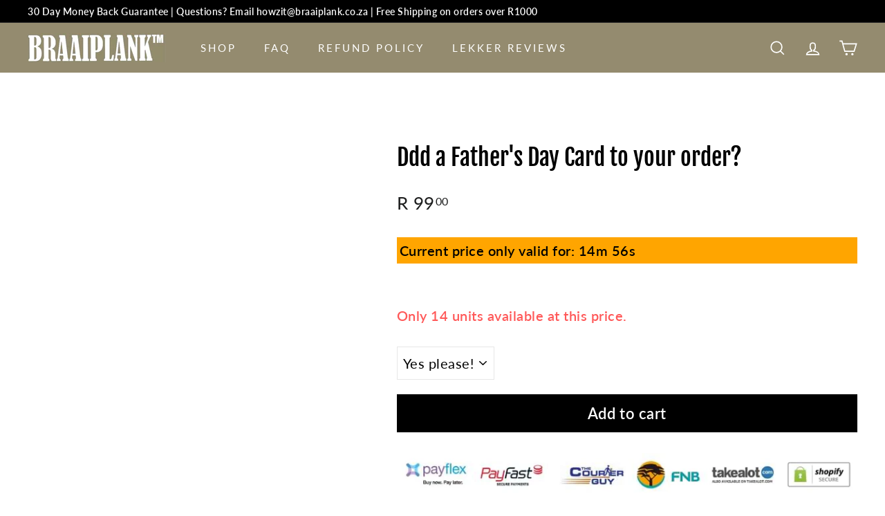

--- FILE ---
content_type: text/html; charset=utf-8
request_url: https://braaiplank.co.za/products/option-set-170967-select-1
body_size: 37361
content:
<!doctype html>
<html class="no-js" lang="en" dir="ltr">
<head>


<meta name="facebook-domain-verification" content="fxhjtmv1710v8o4fs3b7auc0u6f8ql" />
  
   <!-- Added by AVADA Upsells -->
   <script>
window.AVADA_UPSELL = window.AVADA_UPSELL || {};
window.AVADA_UPSELL.shopId = 'WCvceQUaeaGX6ZNvgtxf';
window.AVADA_UPSELL.status = true;
window.AVADA_UPSELL={"funnels":[{"id":"0Xumxw9QSjVhjKDzZg2B","name":"RS BAG","offerNodes":[{"id":"group-0-0","type":"custom","selected":false,"data":{"id":"3POzz5bDOGwfpIEw0dIT","funnelId":"0Xumxw9QSjVhjKDzZg2B","role":"group","isParent":true,"x":0,"y":0,"z":0,"page":"product","type":"group"}},{"id":"node-0-0-0","parentNode":"group-0-0","type":"custom","selected":false,"data":{"id":"QDLuCkQBXjbhbbWG88O7","role":"start","isParent":true,"type":"node","funnelId":"0Xumxw9QSjVhjKDzZg2B","x":0,"y":0,"z":0,"page":"product","triggerPriceTo":"","triggerOn":"specific_products","triggerProductSearch":"","triggerCollections":[],"triggerCollectionSearch":"","triggerPriceFrom":"","triggerProducts":[{"image":"https:\/\/cdn.shopify.com\/s\/files\/1\/0036\/7620\/9270\/products\/braaiplank-rocketstove-with-carry-bag-0.jpg?v=1664797722","handle":"rocketstove","id":"6592565379190","title":"BraaiPlank™ ROCKETSTOVE+"}],"triggerWhen":"add-to-cart"}},{"id":"node-1-0-0","parentNode":"group-0-0","type":"custom","selected":false,"data":{"id":"CsK04ABVrrxFNqCcxaU2","role":"offer","isParent":true,"setupBy":"manually","type":"node","displayType":"popup","funnelId":"0Xumxw9QSjVhjKDzZg2B","x":1,"y":0,"z":0,"page":"product","discountValue":"0","offerProducts":[{"variantTitle":"Default Title","image":"https:\/\/cdn.shopify.com\/s\/files\/1\/0036\/7620\/9270\/products\/braaiplank-rocketstove-with-carry-bag-1.jpg?v=1664797342","price":"2499.00","inventoryQuantity":33,"selectedOptions":[{"name":"Title","value":"Default Title"}],"handle":"the-braaiplank-rocket-stove-with-carry-bag","variantId":"gid:\/\/shopify\/ProductVariant\/39346655494262","id":"6572474269814","title":"BraaiPlank™ ROCKETSTOVE+ with Carry Bag."}],"offerType":"upsell","discountAll":false,"discountUnit":"percentage","description":"","hasDescription":false,"label":"Add the Custom Carry Bag \u0026 Save R210!","title":"Add the Custom Carry Bag \u0026 Save R210!"}},{"className":"","id":"node-1-1-0","parentNode":"group-0-0","type":"custom","selected":true,"data":{"id":"WJsC3Npspelb8ZLaEyUt","isParent":false,"type":"node","pathAction":"decline","funnelId":"0Xumxw9QSjVhjKDzZg2B","x":1,"y":1,"z":0,"page":"product","triggerPriceTo":"","displayType":"condition","role":"condition","triggerProductSearch":"","triggerCollections":[],"triggerCollectionSearch":"","triggerPriceFrom":"","triggerWhen":"add-to-cart","triggerOn":"specific_products","triggerProducts":[{"image":"https:\/\/cdn.shopify.com\/s\/files\/1\/0036\/7620\/9270\/products\/braaiplank-rocketstove-with-carry-bag-0.jpg?v=1664797722","handle":"rocketstove","id":"6592565379190","title":"BraaiPlank™ ROCKETSTOVE+"}]}},{"className":"","id":"node-2-0-0","parentNode":"group-0-0","type":"custom","selected":false,"data":{"id":"GGw49qTZuNkdOAN0yC5W","isParent":false,"type":"node","pathAction":"accept","funnelId":"0Xumxw9QSjVhjKDzZg2B","x":2,"y":0,"z":0,"page":"product","triggerPriceTo":"","displayType":"condition","role":"condition","triggerOn":"specific_products","triggerProductSearch":"","triggerCollections":[],"triggerCollectionSearch":"","triggerPriceFrom":"","triggerProducts":[{"image":"https:\/\/cdn.shopify.com\/s\/files\/1\/0036\/7620\/9270\/products\/braaiplank-rocketstove-with-carry-bag-0.jpg?v=1664797722","handle":"rocketstove","id":"6592565379190","title":"BraaiPlank™ ROCKETSTOVE+"}],"triggerWhen":"add-to-cart"}},{"id":"node-3-0-0","parentNode":"group-0-0","type":"custom","selected":false,"data":{"id":"ZDTcmKMoq7fdzviA6Hkb","funnelId":"0Xumxw9QSjVhjKDzZg2B","role":"placeholder","isParent":false,"x":3,"y":0,"z":0,"page":"product","type":"node"}},{"id":"node-1-2-0","parentNode":"group-0-0","type":"custom","data":{"id":"VsmPIklTxyb7iGlEYSHh","funnelId":"0Xumxw9QSjVhjKDzZg2B","role":"placeholder","isParent":false,"x":1,"y":2,"z":0,"page":"product","type":"node"}}]},{"id":"s2yiNzLJ3AtU50elhwai","name":"RS Bag","offerNodes":[{"id":"group-0-0","type":"custom","selected":false,"data":{"id":"BfaLhzx7pkcavDQUDPsc","funnelId":"s2yiNzLJ3AtU50elhwai","role":"group","isParent":true,"x":0,"y":0,"z":0,"page":"product","type":"group"}},{"id":"node-0-0-0","parentNode":"group-0-0","type":"custom","selected":false,"data":{"id":"RZqYQSvrlU1AFErBqD3p","role":"start","triggerOn":"all_products","triggerProductSearch":"","isParent":true,"triggerPriceFrom":"","triggerCollectionSearch":"","type":"node","triggerPriceTo":"","funnelId":"s2yiNzLJ3AtU50elhwai","triggerCollections":[],"triggerProducts":[],"triggerWhen":"view-page","x":0,"y":0,"z":0,"page":"product"}},{"className":"","id":"node-1-0-0","parentNode":"group-0-0","type":"custom","selected":true,"data":{"id":"8WqIiPIw3BMhCv48aOSb","role":"offer","isParent":true,"discountAll":false,"discountUnit":"percentage","description":"","hasDescription":false,"label":"Product offer","setupBy":"manually","type":"node","title":"Add the Custom Carry Bag and Save R210!","offerProducts":[{"variantTitle":"Default Title","image":"https:\/\/cdn.shopify.com\/s\/files\/1\/0036\/7620\/9270\/products\/braaiplank-rocketstove-with-carry-bag-1.jpg?v=1664797342","price":"2499.00","inventoryQuantity":33,"selectedOptions":[{"name":"Title","value":"Default Title"}],"handle":"the-braaiplank-rocket-stove-with-carry-bag","variantId":"gid:\/\/shopify\/ProductVariant\/39346655494262","id":"6572474269814","title":"BraaiPlank™ ROCKETSTOVE+ with Carry Bag."}],"offerType":"upsell","displayType":"popup","funnelId":"s2yiNzLJ3AtU50elhwai","x":1,"y":0,"z":0,"page":"product","discountValue":"0"}},{"id":"node-1-1-0","parentNode":"group-0-0","type":"custom","data":{"id":"7xquATnMABNYyybBNzC4","role":"icon","isParent":false,"type":"node","pathAction":"decline","funnelId":"s2yiNzLJ3AtU50elhwai","x":1,"y":1,"z":0,"page":"product"}},{"id":"node-2-0-0","parentNode":"group-0-0","type":"custom","data":{"id":"xG5rYJupHVywuhmZaIPX","role":"icon","isParent":false,"type":"node","pathAction":"accept","funnelId":"s2yiNzLJ3AtU50elhwai","x":2,"y":0,"z":0,"page":"product"}}]}],"offer":[{"id":"jh9QmtHq1nplEJwan258","selectPage":"product_page","specificCollections":[],"upsell":"product","choose":"all_products","type":"upsell","selectCollection":"none","offer":"RS Bag","createdAt":"2023-05-24T07:57:57.194Z","impression":0,"totalRevenue":0,"shopId":"WCvceQUaeaGX6ZNvgtxf","specificProducts":[{"image":{"src":"https:\/\/cdn.shopify.com\/s\/files\/1\/0036\/7620\/9270\/products\/braaiplank-rocketstove-with-carry-bag-0.jpg?v=1664797722"},"images":[{"updated_at":"2022-10-03T13:48:42+02:00","src":"https:\/\/cdn.shopify.com\/s\/files\/1\/0036\/7620\/9270\/products\/braaiplank-rocketstove-with-carry-bag-0.jpg?v=1664797722","product_id":6592565379190,"admin_graphql_api_id":"gid:\/\/shopify\/ProductImage\/30019103817846","alt":null,"width":1000,"created_at":"2022-10-03T13:48:25+02:00","variant_ids":[],"id":30019103817846,"position":1,"height":1333},{"updated_at":"2022-10-03T13:48:42+02:00","src":"https:\/\/cdn.shopify.com\/s\/files\/1\/0036\/7620\/9270\/products\/braaiplank-rocketstove-with-carry-bag-2_661d3a4e-ce82-4585-82b9-fcfe32ff953e.jpg?v=1664797722","product_id":6592565379190,"admin_graphql_api_id":"gid:\/\/shopify\/ProductImage\/30019104079990","alt":null,"width":720,"created_at":"2022-10-03T13:48:27+02:00","variant_ids":[],"id":30019104079990,"position":2,"height":959},{"updated_at":"2022-10-03T13:48:42+02:00","src":"https:\/\/cdn.shopify.com\/s\/files\/1\/0036\/7620\/9270\/products\/braaiplank-rocketstove-with-carry-bag-12_d5a00773-2a52-4450-8cc4-d2f28fa3983a.jpg?v=1664797722","product_id":6592565379190,"admin_graphql_api_id":"gid:\/\/shopify\/ProductImage\/30019103916150","alt":null,"width":720,"created_at":"2022-10-03T13:48:25+02:00","variant_ids":[],"id":30019103916150,"position":3,"height":959},{"updated_at":"2022-10-03T13:48:42+02:00","src":"https:\/\/cdn.shopify.com\/s\/files\/1\/0036\/7620\/9270\/products\/braaiplank-rocketstove-with-carry-bag-8_fad463fc-b85f-4312-bc78-ebea9eb192b3.jpg?v=1664797722","product_id":6592565379190,"admin_graphql_api_id":"gid:\/\/shopify\/ProductImage\/30019103981686","alt":null,"width":720,"created_at":"2022-10-03T13:48:26+02:00","variant_ids":[],"id":30019103981686,"position":4,"height":959},{"updated_at":"2022-10-03T13:48:42+02:00","src":"https:\/\/cdn.shopify.com\/s\/files\/1\/0036\/7620\/9270\/products\/braaiplank-rocketstove-with-carry-bag-4_b6c387f9-50a6-479e-9727-8d4ee4cae332.jpg?v=1664797722","product_id":6592565379190,"admin_graphql_api_id":"gid:\/\/shopify\/ProductImage\/30019104145526","alt":null,"width":720,"created_at":"2022-10-03T13:48:28+02:00","variant_ids":[],"id":30019104145526,"position":5,"height":959},{"updated_at":"2022-10-03T13:48:42+02:00","src":"https:\/\/cdn.shopify.com\/s\/files\/1\/0036\/7620\/9270\/products\/braaiplank-rocketstove-with-carry-bag-5_f105170b-29aa-4717-a46c-df316156e4d9.jpg?v=1664797722","product_id":6592565379190,"admin_graphql_api_id":"gid:\/\/shopify\/ProductImage\/30019104047222","alt":null,"width":720,"created_at":"2022-10-03T13:48:26+02:00","variant_ids":[],"id":30019104047222,"position":6,"height":959},{"updated_at":"2022-10-03T13:48:42+02:00","src":"https:\/\/cdn.shopify.com\/s\/files\/1\/0036\/7620\/9270\/products\/braaiplank-rocketstove-with-carry-bag-6_bb3a4216-6bd0-4861-9623-c39e7426727d.jpg?v=1664797722","product_id":6592565379190,"admin_graphql_api_id":"gid:\/\/shopify\/ProductImage\/30019103850614","alt":null,"width":720,"created_at":"2022-10-03T13:48:25+02:00","variant_ids":[],"id":30019103850614,"position":7,"height":959},{"updated_at":"2022-10-03T13:48:42+02:00","src":"https:\/\/cdn.shopify.com\/s\/files\/1\/0036\/7620\/9270\/products\/braaiplank-rocketstove-with-carry-bag-7_bc4da9ce-3d4c-4a45-aedd-e4d2dd25570b.jpg?v=1664797722","product_id":6592565379190,"admin_graphql_api_id":"gid:\/\/shopify\/ProductImage\/30019104342134","alt":null,"width":720,"created_at":"2022-10-03T13:48:28+02:00","variant_ids":[],"id":30019104342134,"position":8,"height":959},{"updated_at":"2022-10-03T13:48:42+02:00","src":"https:\/\/cdn.shopify.com\/s\/files\/1\/0036\/7620\/9270\/products\/braaiplank-rocketstove-with-carry-bag-9_dc3b453a-68c0-4dcd-96b1-e85a7cb24d4f.jpg?v=1664797722","product_id":6592565379190,"admin_graphql_api_id":"gid:\/\/shopify\/ProductImage\/30019103883382","alt":null,"width":720,"created_at":"2022-10-03T13:48:25+02:00","variant_ids":[],"id":30019103883382,"position":9,"height":959},{"updated_at":"2022-10-03T13:48:42+02:00","src":"https:\/\/cdn.shopify.com\/s\/files\/1\/0036\/7620\/9270\/products\/braaiplank-rocketstove-with-carry-bag-10_d24ed39f-fb1b-4e0b-ad84-baf5af65e876.jpg?v=1664797722","product_id":6592565379190,"admin_graphql_api_id":"gid:\/\/shopify\/ProductImage\/30019103948918","alt":null,"width":720,"created_at":"2022-10-03T13:48:26+02:00","variant_ids":[],"id":30019103948918,"position":10,"height":959},{"updated_at":"2022-10-03T13:48:42+02:00","src":"https:\/\/cdn.shopify.com\/s\/files\/1\/0036\/7620\/9270\/products\/braaiplank-rocketstove-with-carry-bag-11_d2dab5da-ee16-40f6-825f-9a0e70127f14.jpg?v=1664797722","product_id":6592565379190,"admin_graphql_api_id":"gid:\/\/shopify\/ProductImage\/30019104014454","alt":null,"width":720,"created_at":"2022-10-03T13:48:26+02:00","variant_ids":[],"id":30019104014454,"position":11,"height":959},{"updated_at":"2022-10-03T13:48:42+02:00","src":"https:\/\/cdn.shopify.com\/s\/files\/1\/0036\/7620\/9270\/products\/braaiplank-rocketstove-with-carry-bag-13_bfb27139-7ca3-4578-a208-5b831dbd672f.jpg?v=1664797722","product_id":6592565379190,"admin_graphql_api_id":"gid:\/\/shopify\/ProductImage\/30019104309366","alt":null,"width":720,"created_at":"2022-10-03T13:48:28+02:00","variant_ids":[],"id":30019104309366,"position":12,"height":959}],"options":[{"product_id":6592565379190,"values":["Default Title"],"name":"Title","id":8553097887862,"position":1}],"handle":"rocketstove","id":6592565379190,"variants":[{"inventory_quantity":42,"src":"https:\/\/cdn.shopify.com\/s\/files\/1\/0036\/7620\/9270\/products\/braaiplank-rocketstove-with-carry-bag-0.jpg?v=1664797722","price":"1990.00","option3":null,"option1":"Default Title","id":39517835657334,"option2":null,"title":"Default Title"}],"title":"BraaiPlank™ ROCKETSTOVE+"}],"offerProduct":[{"offerId":"yE5BqkO0wYAC4xNXWBjj","image":{"src":"https:\/\/cdn.shopify.com\/s\/files\/1\/0036\/7620\/9270\/products\/braaiplank-rocketstove-with-carry-bag-1.jpg?v=1664797342"},"images":[{"updated_at":"2022-10-03T13:42:22+02:00","src":"https:\/\/cdn.shopify.com\/s\/files\/1\/0036\/7620\/9270\/products\/braaiplank-rocketstove-with-carry-bag-1.jpg?v=1664797342","product_id":6572474269814,"admin_graphql_api_id":"gid:\/\/shopify\/ProductImage\/30019092086902","alt":null,"width":1000,"created_at":"2022-10-03T13:42:22+02:00","variant_ids":[],"id":30019092086902,"position":1,"height":1333},{"updated_at":"2022-10-03T13:42:58+02:00","src":"https:\/\/cdn.shopify.com\/s\/files\/1\/0036\/7620\/9270\/products\/braaiplank-rocketstove-with-carry-bag-3.jpg?v=1664797378","product_id":6572474269814,"admin_graphql_api_id":"gid:\/\/shopify\/ProductImage\/30019091857526","alt":null,"width":720,"created_at":"2022-10-03T13:42:20+02:00","variant_ids":[],"id":30019091857526,"position":2,"height":959},{"updated_at":"2022-10-03T13:42:58+02:00","src":"https:\/\/cdn.shopify.com\/s\/files\/1\/0036\/7620\/9270\/products\/braaiplank-rocketstove-with-carry-bag-2.jpg?v=1664797378","product_id":6572474269814,"admin_graphql_api_id":"gid:\/\/shopify\/ProductImage\/30019091595382","alt":null,"width":720,"created_at":"2022-10-03T13:42:19+02:00","variant_ids":[],"id":30019091595382,"position":3,"height":959},{"updated_at":"2022-10-03T13:42:58+02:00","src":"https:\/\/cdn.shopify.com\/s\/files\/1\/0036\/7620\/9270\/products\/braaiplank-rocketstove-with-carry-bag-12.jpg?v=1664797378","product_id":6572474269814,"admin_graphql_api_id":"gid:\/\/shopify\/ProductImage\/30019092054134","alt":null,"width":720,"created_at":"2022-10-03T13:42:22+02:00","variant_ids":[],"id":30019092054134,"position":4,"height":959},{"updated_at":"2022-10-03T13:42:58+02:00","src":"https:\/\/cdn.shopify.com\/s\/files\/1\/0036\/7620\/9270\/products\/braaiplank-rocketstove-with-carry-bag-8.jpg?v=1664797378","product_id":6572474269814,"admin_graphql_api_id":"gid:\/\/shopify\/ProductImage\/30019091791990","alt":null,"width":720,"created_at":"2022-10-03T13:42:20+02:00","variant_ids":[],"id":30019091791990,"position":5,"height":959},{"updated_at":"2022-10-03T13:42:58+02:00","src":"https:\/\/cdn.shopify.com\/s\/files\/1\/0036\/7620\/9270\/products\/braaiplank-rocketstove-with-carry-bag-4.jpg?v=1664797378","product_id":6572474269814,"admin_graphql_api_id":"gid:\/\/shopify\/ProductImage\/30019091497078","alt":null,"width":720,"created_at":"2022-10-03T13:42:19+02:00","variant_ids":[],"id":30019091497078,"position":6,"height":959},{"updated_at":"2022-10-03T13:42:58+02:00","src":"https:\/\/cdn.shopify.com\/s\/files\/1\/0036\/7620\/9270\/products\/braaiplank-rocketstove-with-carry-bag-6.jpg?v=1664797378","product_id":6572474269814,"admin_graphql_api_id":"gid:\/\/shopify\/ProductImage\/30019091562614","alt":null,"width":720,"created_at":"2022-10-03T13:42:19+02:00","variant_ids":[],"id":30019091562614,"position":7,"height":959},{"updated_at":"2022-10-03T13:42:58+02:00","src":"https:\/\/cdn.shopify.com\/s\/files\/1\/0036\/7620\/9270\/products\/braaiplank-rocketstove-with-carry-bag-7.jpg?v=1664797378","product_id":6572474269814,"admin_graphql_api_id":"gid:\/\/shopify\/ProductImage\/30019091529846","alt":null,"width":720,"created_at":"2022-10-03T13:42:19+02:00","variant_ids":[],"id":30019091529846,"position":8,"height":959},{"updated_at":"2022-10-03T13:42:58+02:00","src":"https:\/\/cdn.shopify.com\/s\/files\/1\/0036\/7620\/9270\/products\/braaiplank-rocketstove-with-carry-bag-9.jpg?v=1664797378","product_id":6572474269814,"admin_graphql_api_id":"gid:\/\/shopify\/ProductImage\/30019091628150","alt":null,"width":720,"created_at":"2022-10-03T13:42:20+02:00","variant_ids":[],"id":30019091628150,"position":9,"height":959},{"updated_at":"2022-10-03T13:42:58+02:00","src":"https:\/\/cdn.shopify.com\/s\/files\/1\/0036\/7620\/9270\/products\/braaiplank-rocketstove-with-carry-bag-10.jpg?v=1664797378","product_id":6572474269814,"admin_graphql_api_id":"gid:\/\/shopify\/ProductImage\/30019091923062","alt":null,"width":720,"created_at":"2022-10-03T13:42:21+02:00","variant_ids":[],"id":30019091923062,"position":10,"height":959},{"updated_at":"2022-10-03T13:42:58+02:00","src":"https:\/\/cdn.shopify.com\/s\/files\/1\/0036\/7620\/9270\/products\/braaiplank-rocketstove-with-carry-bag-11.jpg?v=1664797378","product_id":6572474269814,"admin_graphql_api_id":"gid:\/\/shopify\/ProductImage\/30019091955830","alt":null,"width":720,"created_at":"2022-10-03T13:42:21+02:00","variant_ids":[],"id":30019091955830,"position":11,"height":959},{"updated_at":"2022-10-03T13:42:58+02:00","src":"https:\/\/cdn.shopify.com\/s\/files\/1\/0036\/7620\/9270\/products\/braaiplank-rocketstove-with-carry-bag-13.jpg?v=1664797378","product_id":6572474269814,"admin_graphql_api_id":"gid:\/\/shopify\/ProductImage\/30019092021366","alt":null,"width":720,"created_at":"2022-10-03T13:42:22+02:00","variant_ids":[],"id":30019092021366,"position":12,"height":959},{"updated_at":"2022-10-03T13:42:58+02:00","src":"https:\/\/cdn.shopify.com\/s\/files\/1\/0036\/7620\/9270\/products\/braaiplank-rocketstove-with-carry-bag-5.jpg?v=1664797378","product_id":6572474269814,"admin_graphql_api_id":"gid:\/\/shopify\/ProductImage\/30019091988598","alt":null,"width":720,"created_at":"2022-10-03T13:42:21+02:00","variant_ids":[],"id":30019091988598,"position":13,"height":959}],"discount":"10","index":0,"handle":"the-braaiplank-rocket-stove-with-carry-bag","variants":[{"inventory_quantity":33,"src":"https:\/\/cdn.shopify.com\/s\/files\/1\/0036\/7620\/9270\/products\/braaiplank-rocketstove-with-carry-bag-1.jpg?v=1664797342","price":"2499.00","option3":null,"option1":"Default Title","id":39346655494262,"option2":null,"title":"Default Title"}],"title":"BraaiPlank™ ROCKETSTOVE+ with Carry Bag.","offerText":"Add the Custom Carry Bag to yoru order \u0026 Save R210!","createdAt":"2023-05-24T07:57:57.325Z","funnelId":"jh9QmtHq1nplEJwan258","options":[{"product_id":6572474269814,"values":["Default Title"],"name":"Title","id":8456128266358,"position":1}],"discountType":"none","id":6572474269814,"shopId":"WCvceQUaeaGX6ZNvgtxf"}],"status":true,"updatedAt":"2023-05-24T07:58:01.220Z"}],"setting":{"discountPriceColor":"#332FD0","countdownText":"OFFER WILL EXPIRE IN","query":"button[name='checkout']","actionTextColor":"#232323","originalPriceColor":"#5F605D","textColor":"#000000","seconds":"5","bgColor":"#FFFFFF","actionColor":"#FFFFFF","queryPopupCart":"a[href='\/cart']","action":"click","theme":"light-up-sell","actionPopupCart":"click","shopId":"WCvceQUaeaGX6ZNvgtxf","createdAt":"2023-05-24T07:11:13.746Z","id":"RUYxZFAKadnhuDboVqn5","btnBgColor":"#FFFFFF","minutes":"6","btnColor":"#000000","countDown":false}}
window.AVADA_UPSELL.product = {
  id: 6868988625014,
  variants: [{"id":40074565025910,"title":"Yes please!","option1":"Yes please!","option2":null,"option3":null,"sku":"","requires_shipping":true,"taxable":true,"featured_image":null,"available":true,"name":"Ddd a Father's Day Card to your order? - Yes please!","public_title":"Yes please!","options":["Yes please!"],"price":9900,"weight":0,"compare_at_price":null,"inventory_management":"shopify","barcode":null,"requires_selling_plan":false,"selling_plan_allocations":[]}],
  selectedVariant: null,
  collections: [],
  collectionId: [],
};
window.AVADA_UPSELL.cart = {cartItems: []};
window.AVADA_UPSELL.customer = {
  id: null,
  email: null,
  first_name: null,
  last_name: null,
};
 </script>
   <!-- /Added by AVADA Upsells -->
 
  <link rel="stylesheet" href="https://obscure-escarpment-2240.herokuapp.com/stylesheets/bcpo-front.css">
  <script>var bcpo_product={"id":6868988625014,"title":"Ddd a Father's Day Card to your order?","handle":"option-set-170967-select-1","description":null,"published_at":"2023-06-01T16:38:52+02:00","created_at":"2023-06-01T16:38:52+02:00","vendor":"BraaiPlank™","type":"","tags":["globo-product-options","option-set-170967-select-1"],"price":9900,"price_min":9900,"price_max":9900,"available":true,"price_varies":false,"compare_at_price":null,"compare_at_price_min":0,"compare_at_price_max":0,"compare_at_price_varies":false,"variants":[{"id":40074565025910,"title":"Yes please!","option1":"Yes please!","option2":null,"option3":null,"sku":"","requires_shipping":true,"taxable":true,"featured_image":null,"available":true,"name":"Ddd a Father's Day Card to your order? - Yes please!","public_title":"Yes please!","options":["Yes please!"],"price":9900,"weight":0,"compare_at_price":null,"inventory_management":"shopify","barcode":null,"requires_selling_plan":false,"selling_plan_allocations":[]}],"images":[],"featured_image":null,"options":["Title"],"requires_selling_plan":false,"selling_plan_groups":[],"content":null};  var inventory_quantity = [];inventory_quantity.push(-1);if(bcpo_product) { for (var i = 0; i < bcpo_product.variants.length; i += 1) { bcpo_product.variants[i].inventory_quantity = inventory_quantity[i]; }}window.bcpo = window.bcpo || {}; bcpo.cart = {"note":null,"attributes":{},"original_total_price":0,"total_price":0,"total_discount":0,"total_weight":0.0,"item_count":0,"items":[],"requires_shipping":false,"currency":"ZAR","items_subtotal_price":0,"cart_level_discount_applications":[],"checkout_charge_amount":0}; bcpo.ogFormData = FormData;</script>

<!-- Google tag (gtag.js) -->
<script async src="https://www.googletagmanager.com/gtag/js?id=AW-333006827"></script>
<script>
  window.dataLayer = window.dataLayer || [];
  function gtag(){dataLayer.push(arguments);}
  gtag('js', new Date());

  gtag('config', 'AW-333006827');
</script>



<script>
!function (w, d, t) {
  w.TiktokAnalyticsObject=t;var ttq=w[t]=w[t]||[];ttq.methods=["page","track","identify","instances","debug","on","off","once","ready","alias","group","enableCookie","disableCookie"],ttq.setAndDefer=function(t,e){t[e]=function(){t.push([e].concat(Array.prototype.slice.call(arguments,0)))}};for(var i=0;i<ttq.methods.length;i++)ttq.setAndDefer(ttq,ttq.methods[i]);ttq.instance=function(t){for(var e=ttq._i[t]||[],n=0;n<ttq.methods.length;n++)ttq.setAndDefer(e,ttq.methods[n]);return e},ttq.load=function(e,n){var i="https://analytics.tiktok.com/i18n/pixel/events.js";ttq._i=ttq._i||{},ttq._i[e]=[],ttq._i[e]._u=i,ttq._t=ttq._t||{},ttq._t[e]=+new Date,ttq._o=ttq._o||{},ttq._o[e]=n||{};var o=document.createElement("script");o.type="text/javascript",o.async=!0,o.src=i+"?sdkid="+e+"&lib="+t;var a=document.getElementsByTagName("script")[0];a.parentNode.insertBefore(o,a)};

  ttq.load('CCUJGT3C77U2F908LBT0');
  ttq.page();
}(window, document, 'ttq');
</script>


  
  <meta charset="utf-8">
  <meta http-equiv="X-UA-Compatible" content="IE=edge,chrome=1">
  <meta name="viewport" content="width=device-width,initial-scale=1">
  <meta name="theme-color" content="#000000">
  <link rel="canonical" href="https://braaiplank.co.za/products/option-set-170967-select-1">
  <link rel="preload" as="script" href="//braaiplank.co.za/cdn/shop/t/5/assets/theme.js?v=54211280407017301401686734101">
  <link rel="preconnect" href="https://cdn.shopify.com">
  <link rel="preconnect" href="https://fonts.shopifycdn.com">
  <link rel="dns-prefetch" href="https://productreviews.shopifycdn.com">
  <link rel="dns-prefetch" href="https://ajax.googleapis.com">
  <link rel="dns-prefetch" href="https://maps.googleapis.com">
  <link rel="dns-prefetch" href="https://maps.gstatic.com"><link rel="shortcut icon" href="//braaiplank.co.za/cdn/shop/files/android-chrome-192x192_32x32.png?v=1662558901" type="image/png" /><title>Ddd a Father&#39;s Day Card to your order?
&ndash; BraaiPlank™
</title>
<meta property="og:site_name" content="BraaiPlank™">
  <meta property="og:url" content="https://braaiplank.co.za/products/option-set-170967-select-1">
  <meta property="og:title" content="Ddd a Father&#39;s Day Card to your order?">
  <meta property="og:type" content="product">
  <meta property="og:description" content="The BRAAIPLANK is flippen innovative, you can use it for just about anything! Use it as a platter to show off to your tjommies, use it as a carving board for when you need to chop some serious vleisies, or let everyone know who is the alpha man/braai master, it can be your very own eating tray. [Buy Now] Free shipping"><meta property="og:image" content="http://braaiplank.co.za/cdn/shop/files/checkout-seals-logo_532097d3-5622-4faa-8a16-083ce8d527dc.jpg?v=1664791919">
    <meta property="og:image:secure_url" content="https://braaiplank.co.za/cdn/shop/files/checkout-seals-logo_532097d3-5622-4faa-8a16-083ce8d527dc.jpg?v=1664791919">
    <meta property="og:image:width" content="1200">
    <meta property="og:image:height" content="628"><meta name="twitter:site" content="@">
  <meta name="twitter:card" content="summary_large_image">
  <meta name="twitter:title" content="Ddd a Father's Day Card to your order?">
  <meta name="twitter:description" content="The BRAAIPLANK is flippen innovative, you can use it for just about anything! Use it as a platter to show off to your tjommies, use it as a carving board for when you need to chop some serious vleisies, or let everyone know who is the alpha man/braai master, it can be your very own eating tray. [Buy Now] Free shipping">
<style data-shopify>@font-face {
  font-family: "Fjalla One";
  font-weight: 400;
  font-style: normal;
  font-display: swap;
  src: url("//braaiplank.co.za/cdn/fonts/fjalla_one/fjallaone_n4.262edaf1abaf5ed669f7ecd26fc3e24707a0ad85.woff2") format("woff2"),
       url("//braaiplank.co.za/cdn/fonts/fjalla_one/fjallaone_n4.f67f40342efd2b34cae019d50b4b5c4da6fc5da7.woff") format("woff");
}

  @font-face {
  font-family: Lato;
  font-weight: 400;
  font-style: normal;
  font-display: swap;
  src: url("//braaiplank.co.za/cdn/fonts/lato/lato_n4.c3b93d431f0091c8be23185e15c9d1fee1e971c5.woff2") format("woff2"),
       url("//braaiplank.co.za/cdn/fonts/lato/lato_n4.d5c00c781efb195594fd2fd4ad04f7882949e327.woff") format("woff");
}


  @font-face {
  font-family: Lato;
  font-weight: 600;
  font-style: normal;
  font-display: swap;
  src: url("//braaiplank.co.za/cdn/fonts/lato/lato_n6.38d0e3b23b74a60f769c51d1df73fac96c580d59.woff2") format("woff2"),
       url("//braaiplank.co.za/cdn/fonts/lato/lato_n6.3365366161bdcc36a3f97cfbb23954d8c4bf4079.woff") format("woff");
}

  @font-face {
  font-family: Lato;
  font-weight: 400;
  font-style: italic;
  font-display: swap;
  src: url("//braaiplank.co.za/cdn/fonts/lato/lato_i4.09c847adc47c2fefc3368f2e241a3712168bc4b6.woff2") format("woff2"),
       url("//braaiplank.co.za/cdn/fonts/lato/lato_i4.3c7d9eb6c1b0a2bf62d892c3ee4582b016d0f30c.woff") format("woff");
}

  @font-face {
  font-family: Lato;
  font-weight: 600;
  font-style: italic;
  font-display: swap;
  src: url("//braaiplank.co.za/cdn/fonts/lato/lato_i6.ab357ee5069e0603c2899b31e2b8ae84c4a42a48.woff2") format("woff2"),
       url("//braaiplank.co.za/cdn/fonts/lato/lato_i6.3164fed79d7d987c1390528781c7c2f59ac7a746.woff") format("woff");
}

</style><link href="//braaiplank.co.za/cdn/shop/t/5/assets/theme.css?v=52162544963727601581767381180" rel="stylesheet" type="text/css" media="all" />
<style data-shopify>:root {
    --typeHeaderPrimary: "Fjalla One";
    --typeHeaderFallback: sans-serif;
    --typeHeaderSize: 40px;
    --typeHeaderWeight: 400;
    --typeHeaderLineHeight: 1;
    --typeHeaderSpacing: 0.0em;

    --typeBasePrimary:Lato;
    --typeBaseFallback:sans-serif;
    --typeBaseSize: 20px;
    --typeBaseWeight: 400;
    --typeBaseSpacing: 0.025em;
    --typeBaseLineHeight: 1.5;

    --colorSmallImageBg: #ffffff;
    --colorSmallImageBgDark: #f7f7f7;
    --colorLargeImageBg: #e7e7e7;
    --colorLargeImageBgLight: #ffffff;

    --iconWeight: 4px;
    --iconLinecaps: miter;

    
      --buttonRadius: 0px;
      --btnPadding: 11px 20px;
    

    
      --roundness: 0px;
    

    
      --gridThickness: 1px;
    

    --productTileMargin: 0%;
    --collectionTileMargin: 0%;

    --swatchSize: 38px;
  }

  @media screen and (max-width: 768px) {
    :root {
      --typeBaseSize: 18px;

      
        --roundness: 0px;
        --btnPadding: 9px 17px;
      
    }
  }</style><script>
    document.documentElement.className = document.documentElement.className.replace('no-js', 'js');

    window.theme = window.theme || {};
    theme.routes = {
      home: "/",
      collections: "/collections",
      cart: "/cart.js",
      cartPage: "/cart",
      cartAdd: "/cart/add.js",
      cartChange: "/cart/change.js",
      search: "/search"
    };
    theme.strings = {
      soldOut: "Sold Out",
      unavailable: "Unavailable",
      inStockLabel: "In stock, ready to ship",
      stockLabel: "Low stock - [count] items left",
      willNotShipUntil: "Ready to ship [date]",
      willBeInStockAfter: "Back in stock [date]",
      waitingForStock: "Inventory on the way",
      savePrice: "Save [saved_amount]",
      cartEmpty: "Your cart is currently empty.",
      cartTermsConfirmation: "You must agree with the terms and conditions of sales to check out",
      searchCollections: "Collections:",
      searchPages: "Pages:",
      searchArticles: "Articles:"
    };
    theme.settings = {
      dynamicVariantsEnable: true,
      cartType: "page",
      isCustomerTemplate: false,
      moneyFormat: "R {{amount}}",
      saveType: "dollar",
      productImageSize: "natural",
      productImageCover: true,
      predictiveSearch: true,
      predictiveSearchType: "product",
      superScriptSetting: true,
      superScriptPrice: true,
      quickView: false,
      quickAdd: false,
      themeName: 'Expanse',
      themeVersion: "3.0.0"
    };
  </script>

  <script>window.performance && window.performance.mark && window.performance.mark('shopify.content_for_header.start');</script><meta name="google-site-verification" content="cZ0iNcAhhgpS5LcuKnveVoSgourPrLZa5PQ3UtKI_c4">
<meta id="shopify-digital-wallet" name="shopify-digital-wallet" content="/3676209270/digital_wallets/dialog">
<link rel="alternate" type="application/json+oembed" href="https://braaiplank.co.za/products/option-set-170967-select-1.oembed">
<script async="async" src="/checkouts/internal/preloads.js?locale=en-ZA"></script>
<script id="shopify-features" type="application/json">{"accessToken":"a762f2fc3c34a28f0a79fbea71f531a2","betas":["rich-media-storefront-analytics"],"domain":"braaiplank.co.za","predictiveSearch":true,"shopId":3676209270,"locale":"en"}</script>
<script>var Shopify = Shopify || {};
Shopify.shop = "braai-plank.myshopify.com";
Shopify.locale = "en";
Shopify.currency = {"active":"ZAR","rate":"1.0"};
Shopify.country = "ZA";
Shopify.theme = {"name":"Theme export  terratac-co-za-expanse  18may2022...","id":120792875126,"schema_name":"Expanse","schema_version":"3.0.0","theme_store_id":null,"role":"main"};
Shopify.theme.handle = "null";
Shopify.theme.style = {"id":null,"handle":null};
Shopify.cdnHost = "braaiplank.co.za/cdn";
Shopify.routes = Shopify.routes || {};
Shopify.routes.root = "/";</script>
<script type="module">!function(o){(o.Shopify=o.Shopify||{}).modules=!0}(window);</script>
<script>!function(o){function n(){var o=[];function n(){o.push(Array.prototype.slice.apply(arguments))}return n.q=o,n}var t=o.Shopify=o.Shopify||{};t.loadFeatures=n(),t.autoloadFeatures=n()}(window);</script>
<script id="shop-js-analytics" type="application/json">{"pageType":"product"}</script>
<script defer="defer" async type="module" src="//braaiplank.co.za/cdn/shopifycloud/shop-js/modules/v2/client.init-shop-cart-sync_BdyHc3Nr.en.esm.js"></script>
<script defer="defer" async type="module" src="//braaiplank.co.za/cdn/shopifycloud/shop-js/modules/v2/chunk.common_Daul8nwZ.esm.js"></script>
<script type="module">
  await import("//braaiplank.co.za/cdn/shopifycloud/shop-js/modules/v2/client.init-shop-cart-sync_BdyHc3Nr.en.esm.js");
await import("//braaiplank.co.za/cdn/shopifycloud/shop-js/modules/v2/chunk.common_Daul8nwZ.esm.js");

  window.Shopify.SignInWithShop?.initShopCartSync?.({"fedCMEnabled":true,"windoidEnabled":true});

</script>
<script>(function() {
  var isLoaded = false;
  function asyncLoad() {
    if (isLoaded) return;
    isLoaded = true;
    var urls = ["https:\/\/loox.io\/widget\/NkbBsYN8qY\/loox.1606240900451.js?shop=braai-plank.myshopify.com","https:\/\/cookie-bar.conversionbear.com\/script?app=cookie_consent\u0026shop=braai-plank.myshopify.com","https:\/\/chimpstatic.com\/mcjs-connected\/js\/users\/93c0734ab65132b551f38b1e7\/541d656f106ecf0771747bf45.js?shop=braai-plank.myshopify.com","https:\/\/discountdirect.shopclimb.com\/js\/discountdirect.js?shop=braai-plank.myshopify.com"];
    for (var i = 0; i < urls.length; i++) {
      var s = document.createElement('script');
      s.type = 'text/javascript';
      s.async = true;
      s.src = urls[i];
      var x = document.getElementsByTagName('script')[0];
      x.parentNode.insertBefore(s, x);
    }
  };
  if(window.attachEvent) {
    window.attachEvent('onload', asyncLoad);
  } else {
    window.addEventListener('load', asyncLoad, false);
  }
})();</script>
<script id="__st">var __st={"a":3676209270,"offset":7200,"reqid":"0ca96033-710c-4320-89c2-b6ded20a1185-1768986452","pageurl":"braaiplank.co.za\/products\/option-set-170967-select-1","u":"6f4a13afe3a1","p":"product","rtyp":"product","rid":6868988625014};</script>
<script>window.ShopifyPaypalV4VisibilityTracking = true;</script>
<script id="captcha-bootstrap">!function(){'use strict';const t='contact',e='account',n='new_comment',o=[[t,t],['blogs',n],['comments',n],[t,'customer']],c=[[e,'customer_login'],[e,'guest_login'],[e,'recover_customer_password'],[e,'create_customer']],r=t=>t.map((([t,e])=>`form[action*='/${t}']:not([data-nocaptcha='true']) input[name='form_type'][value='${e}']`)).join(','),a=t=>()=>t?[...document.querySelectorAll(t)].map((t=>t.form)):[];function s(){const t=[...o],e=r(t);return a(e)}const i='password',u='form_key',d=['recaptcha-v3-token','g-recaptcha-response','h-captcha-response',i],f=()=>{try{return window.sessionStorage}catch{return}},m='__shopify_v',_=t=>t.elements[u];function p(t,e,n=!1){try{const o=window.sessionStorage,c=JSON.parse(o.getItem(e)),{data:r}=function(t){const{data:e,action:n}=t;return t[m]||n?{data:e,action:n}:{data:t,action:n}}(c);for(const[e,n]of Object.entries(r))t.elements[e]&&(t.elements[e].value=n);n&&o.removeItem(e)}catch(o){console.error('form repopulation failed',{error:o})}}const l='form_type',E='cptcha';function T(t){t.dataset[E]=!0}const w=window,h=w.document,L='Shopify',v='ce_forms',y='captcha';let A=!1;((t,e)=>{const n=(g='f06e6c50-85a8-45c8-87d0-21a2b65856fe',I='https://cdn.shopify.com/shopifycloud/storefront-forms-hcaptcha/ce_storefront_forms_captcha_hcaptcha.v1.5.2.iife.js',D={infoText:'Protected by hCaptcha',privacyText:'Privacy',termsText:'Terms'},(t,e,n)=>{const o=w[L][v],c=o.bindForm;if(c)return c(t,g,e,D).then(n);var r;o.q.push([[t,g,e,D],n]),r=I,A||(h.body.append(Object.assign(h.createElement('script'),{id:'captcha-provider',async:!0,src:r})),A=!0)});var g,I,D;w[L]=w[L]||{},w[L][v]=w[L][v]||{},w[L][v].q=[],w[L][y]=w[L][y]||{},w[L][y].protect=function(t,e){n(t,void 0,e),T(t)},Object.freeze(w[L][y]),function(t,e,n,w,h,L){const[v,y,A,g]=function(t,e,n){const i=e?o:[],u=t?c:[],d=[...i,...u],f=r(d),m=r(i),_=r(d.filter((([t,e])=>n.includes(e))));return[a(f),a(m),a(_),s()]}(w,h,L),I=t=>{const e=t.target;return e instanceof HTMLFormElement?e:e&&e.form},D=t=>v().includes(t);t.addEventListener('submit',(t=>{const e=I(t);if(!e)return;const n=D(e)&&!e.dataset.hcaptchaBound&&!e.dataset.recaptchaBound,o=_(e),c=g().includes(e)&&(!o||!o.value);(n||c)&&t.preventDefault(),c&&!n&&(function(t){try{if(!f())return;!function(t){const e=f();if(!e)return;const n=_(t);if(!n)return;const o=n.value;o&&e.removeItem(o)}(t);const e=Array.from(Array(32),(()=>Math.random().toString(36)[2])).join('');!function(t,e){_(t)||t.append(Object.assign(document.createElement('input'),{type:'hidden',name:u})),t.elements[u].value=e}(t,e),function(t,e){const n=f();if(!n)return;const o=[...t.querySelectorAll(`input[type='${i}']`)].map((({name:t})=>t)),c=[...d,...o],r={};for(const[a,s]of new FormData(t).entries())c.includes(a)||(r[a]=s);n.setItem(e,JSON.stringify({[m]:1,action:t.action,data:r}))}(t,e)}catch(e){console.error('failed to persist form',e)}}(e),e.submit())}));const S=(t,e)=>{t&&!t.dataset[E]&&(n(t,e.some((e=>e===t))),T(t))};for(const o of['focusin','change'])t.addEventListener(o,(t=>{const e=I(t);D(e)&&S(e,y())}));const B=e.get('form_key'),M=e.get(l),P=B&&M;t.addEventListener('DOMContentLoaded',(()=>{const t=y();if(P)for(const e of t)e.elements[l].value===M&&p(e,B);[...new Set([...A(),...v().filter((t=>'true'===t.dataset.shopifyCaptcha))])].forEach((e=>S(e,t)))}))}(h,new URLSearchParams(w.location.search),n,t,e,['guest_login'])})(!0,!0)}();</script>
<script integrity="sha256-4kQ18oKyAcykRKYeNunJcIwy7WH5gtpwJnB7kiuLZ1E=" data-source-attribution="shopify.loadfeatures" defer="defer" src="//braaiplank.co.za/cdn/shopifycloud/storefront/assets/storefront/load_feature-a0a9edcb.js" crossorigin="anonymous"></script>
<script data-source-attribution="shopify.dynamic_checkout.dynamic.init">var Shopify=Shopify||{};Shopify.PaymentButton=Shopify.PaymentButton||{isStorefrontPortableWallets:!0,init:function(){window.Shopify.PaymentButton.init=function(){};var t=document.createElement("script");t.src="https://braaiplank.co.za/cdn/shopifycloud/portable-wallets/latest/portable-wallets.en.js",t.type="module",document.head.appendChild(t)}};
</script>
<script data-source-attribution="shopify.dynamic_checkout.buyer_consent">
  function portableWalletsHideBuyerConsent(e){var t=document.getElementById("shopify-buyer-consent"),n=document.getElementById("shopify-subscription-policy-button");t&&n&&(t.classList.add("hidden"),t.setAttribute("aria-hidden","true"),n.removeEventListener("click",e))}function portableWalletsShowBuyerConsent(e){var t=document.getElementById("shopify-buyer-consent"),n=document.getElementById("shopify-subscription-policy-button");t&&n&&(t.classList.remove("hidden"),t.removeAttribute("aria-hidden"),n.addEventListener("click",e))}window.Shopify?.PaymentButton&&(window.Shopify.PaymentButton.hideBuyerConsent=portableWalletsHideBuyerConsent,window.Shopify.PaymentButton.showBuyerConsent=portableWalletsShowBuyerConsent);
</script>
<script data-source-attribution="shopify.dynamic_checkout.cart.bootstrap">document.addEventListener("DOMContentLoaded",(function(){function t(){return document.querySelector("shopify-accelerated-checkout-cart, shopify-accelerated-checkout")}if(t())Shopify.PaymentButton.init();else{new MutationObserver((function(e,n){t()&&(Shopify.PaymentButton.init(),n.disconnect())})).observe(document.body,{childList:!0,subtree:!0})}}));
</script>

<script>window.performance && window.performance.mark && window.performance.mark('shopify.content_for_header.end');</script>
  <script id="vopo-head">(function () {
	if (((document.documentElement.innerHTML.includes('asyncLoad') && !document.documentElement.innerHTML.includes('\\/obscure' + '-escarpment-2240')) || (window.bcpo && bcpo.disabled)) && !window.location.href.match(/[&?]yesbcpo/)) return;
	var script = document.createElement('script');
	var reg = new RegExp('\\\\/\\\\/cdn\\.shopify\\.com\\\\/proxy\\\\/[a-z0-9]+\\\\/obscure-escarpment-2240\\.herokuapp\\.com\\\\/js\\\\/best_custom_product_options\\.js[^"]+');
	var match = reg.exec(document.documentElement.innerHTML);
	script.src = match[0].split('\\').join('').replace('%3f', '?').replace('u0026', '&');
	var vopoHead = document.getElementById('vopo-head'); vopoHead.parentNode.insertBefore(script, vopoHead);
})();
</script>
<script>window.BOLD = window.BOLD || {};
    window.BOLD.common = window.BOLD.common || {};
    window.BOLD.common.Shopify = window.BOLD.common.Shopify || {};
    window.BOLD.common.Shopify.shop = {
      domain: 'braaiplank.co.za',
      permanent_domain: 'braai-plank.myshopify.com',
      url: 'https://braaiplank.co.za',
      secure_url: 'https://braaiplank.co.za',
      money_format: "R {{amount}}",
      currency: "ZAR"
    };
    window.BOLD.common.Shopify.customer = {
      id: null,
      tags: null,
    };
    window.BOLD.common.Shopify.cart = {"note":null,"attributes":{},"original_total_price":0,"total_price":0,"total_discount":0,"total_weight":0.0,"item_count":0,"items":[],"requires_shipping":false,"currency":"ZAR","items_subtotal_price":0,"cart_level_discount_applications":[],"checkout_charge_amount":0};
    window.BOLD.common.template = 'product';window.BOLD.common.Shopify.formatMoney = function(money, format) {
        function n(t, e) {
            return "undefined" == typeof t ? e : t
        }
        function r(t, e, r, i) {
            if (e = n(e, 2),
                r = n(r, ","),
                i = n(i, "."),
            isNaN(t) || null == t)
                return 0;
            t = (t / 100).toFixed(e);
            var o = t.split(".")
                , a = o[0].replace(/(\d)(?=(\d\d\d)+(?!\d))/g, "$1" + r)
                , s = o[1] ? i + o[1] : "";
            return a + s
        }
        "string" == typeof money && (money = money.replace(".", ""));
        var i = ""
            , o = /\{\{\s*(\w+)\s*\}\}/
            , a = format || window.BOLD.common.Shopify.shop.money_format || window.Shopify.money_format || "$ {{ amount }}";
        switch (a.match(o)[1]) {
            case "amount":
                i = r(money, 2, ",", ".");
                break;
            case "amount_no_decimals":
                i = r(money, 0, ",", ".");
                break;
            case "amount_with_comma_separator":
                i = r(money, 2, ".", ",");
                break;
            case "amount_no_decimals_with_comma_separator":
                i = r(money, 0, ".", ",");
                break;
            case "amount_with_space_separator":
                i = r(money, 2, " ", ",");
                break;
            case "amount_no_decimals_with_space_separator":
                i = r(money, 0, " ", ",");
                break;
            case "amount_with_apostrophe_separator":
                i = r(money, 2, "'", ".");
                break;
        }
        return a.replace(o, i);
    };
    window.BOLD.common.Shopify.saveProduct = function (handle, product) {
      if (typeof handle === 'string' && typeof window.BOLD.common.Shopify.products[handle] === 'undefined') {
        if (typeof product === 'number') {
          window.BOLD.common.Shopify.handles[product] = handle;
          product = { id: product };
        }
        window.BOLD.common.Shopify.products[handle] = product;
      }
    };
    window.BOLD.common.Shopify.saveVariant = function (variant_id, variant) {
      if (typeof variant_id === 'number' && typeof window.BOLD.common.Shopify.variants[variant_id] === 'undefined') {
        window.BOLD.common.Shopify.variants[variant_id] = variant;
      }
    };window.BOLD.common.Shopify.products = window.BOLD.common.Shopify.products || {};
    window.BOLD.common.Shopify.variants = window.BOLD.common.Shopify.variants || {};
    window.BOLD.common.Shopify.handles = window.BOLD.common.Shopify.handles || {};window.BOLD.common.Shopify.handle = "option-set-170967-select-1"
window.BOLD.common.Shopify.saveProduct("option-set-170967-select-1", 6868988625014);window.BOLD.common.Shopify.saveVariant(40074565025910, { product_id: 6868988625014, product_handle: "option-set-170967-select-1", price: 9900, group_id: '', csp_metafield: {}});window.BOLD.apps_installed = {"Product Upsell":3} || {};window.BOLD.common.Shopify.metafields = window.BOLD.common.Shopify.metafields || {};window.BOLD.common.Shopify.metafields["bold_rp"] = {};window.BOLD.common.Shopify.metafields["bold_csp_defaults"] = {};window.BOLD.common.cacheParams = window.BOLD.common.cacheParams || {};
</script>

<link href="//braaiplank.co.za/cdn/shop/t/5/assets/bold-upsell.css?v=51915886505602322711684763354" rel="stylesheet" type="text/css" media="all" />
<link href="//braaiplank.co.za/cdn/shop/t/5/assets/bold-upsell-custom.css?v=150135899998303055901664452109" rel="stylesheet" type="text/css" media="all" />
<script>
</script><script src="//braaiplank.co.za/cdn/shop/t/5/assets/vendor-scripts-v2.js" defer="defer"></script>
  <script src="//braaiplank.co.za/cdn/shop/t/5/assets/theme.js?v=54211280407017301401686734101" defer="defer"></script><script>var loox_global_hash = '1768966120940';</script><style>.loox-reviews-default { max-width: 1200px; margin: 0 auto; }.loox-rating .loox-icon { color:#909a55; }
:root { --lxs-rating-icon-color: #909a55; }</style>

  <!-- "snippets/shogun-head.liquid" was not rendered, the associated app was uninstalled -->

                      <script src="//braaiplank.co.za/cdn/shop/t/5/assets/bss-file-configdata.js?v=41276353341088895611698233456" type="text/javascript"></script> <script src="//braaiplank.co.za/cdn/shop/t/5/assets/bss-file-configdata-banner.js?v=151034973688681356691698233063" type="text/javascript"></script> <script src="//braaiplank.co.za/cdn/shop/t/5/assets/bss-file-configdata-popup.js?v=173992696638277510541698233064" type="text/javascript"></script><script>
                if (typeof BSS_PL == 'undefined') {
                    var BSS_PL = {};
                }
                var bssPlApiServer = "https://product-labels-pro.bsscommerce.com";
                BSS_PL.customerTags = 'null';
                BSS_PL.customerId = 'null';
                BSS_PL.configData = configDatas;
                BSS_PL.configDataBanner = configDataBanners ? configDataBanners : [];
                BSS_PL.configDataPopup = configDataPopups ? configDataPopups : [];
                BSS_PL.storeId = 39305;
                BSS_PL.currentPlan = "free";
                BSS_PL.storeIdCustomOld = "10678";
                BSS_PL.storeIdOldWIthPriority = "12200";
                BSS_PL.apiServerProduction = "https://product-labels-pro.bsscommerce.com";
                
                BSS_PL.integration = {"laiReview":{"status":0,"config":[]}}
                BSS_PL.settingsData = {}
                </script>
            <style>
.homepage-slideshow .slick-slide .bss_pl_img {
    visibility: hidden !important;
}
</style>



<script async type="text/javascript" src="https://app.viralsweep.com/assets/js/store.js?id=214195_562433"></script>

                        <!-- BEGIN app block: shopify://apps/ta-labels-badges/blocks/bss-pl-config-data/91bfe765-b604-49a1-805e-3599fa600b24 --><script
    id='bss-pl-config-data'
>
	let TAE_StoreId = "39305";
	if (typeof BSS_PL == 'undefined' || TAE_StoreId !== "") {
  		var BSS_PL = {};
		BSS_PL.storeId = 39305;
		BSS_PL.currentPlan = "free";
		BSS_PL.apiServerProduction = "https://product-labels.tech-arms.io";
		BSS_PL.publicAccessToken = "4c4dc5fa631b9c22368a387e401faaac";
		BSS_PL.customerTags = "null";
		BSS_PL.customerId = "null";
		BSS_PL.storeIdCustomOld = 10678;
		BSS_PL.storeIdOldWIthPriority = 12200;
		BSS_PL.storeIdOptimizeAppendLabel = 59637
		BSS_PL.optimizeCodeIds = null; 
		BSS_PL.extendedFeatureIds = null;
		BSS_PL.integration = {"laiReview":{"status":0,"config":[]}};
		BSS_PL.settingsData  = {};
		BSS_PL.configProductMetafields = [];
		BSS_PL.configVariantMetafields = [];
		
		BSS_PL.configData = [].concat();

		
		BSS_PL.configDataBanner = [].concat();

		
		BSS_PL.configDataPopup = [].concat();

		
		BSS_PL.configDataLabelGroup = [].concat();
		
		
		BSS_PL.collectionID = ``;
		BSS_PL.collectionHandle = ``;
		BSS_PL.collectionTitle = ``;

		
		BSS_PL.conditionConfigData = [].concat();
	}
</script>



    <script id='fixBugForStore39305'>
		
function bssFixSupportAppendHtmlLabel($, BSS_PL, parent, page, htmlLabel) {
  let appended = false;
  if($(parent).is("[data-product-image-main] .image-wrap")) {
    $(parent).prepend(htmlLabel);
    appended = true;
  }
  return appended;
}

    </script>


<style>
    
    

</style>

<script>
    function bssLoadScripts(src, callback, isDefer = false) {
        const scriptTag = document.createElement('script');
        document.head.appendChild(scriptTag);
        scriptTag.src = src;
        if (isDefer) {
            scriptTag.defer = true;
        } else {
            scriptTag.async = true;
        }
        if (callback) {
            scriptTag.addEventListener('load', function () {
                callback();
            });
        }
    }
    const scriptUrls = [
        "https://cdn.shopify.com/extensions/019bdf67-379d-7b8b-a73d-7733aa4407b8/product-label-559/assets/bss-pl-init-helper.js",
        "https://cdn.shopify.com/extensions/019bdf67-379d-7b8b-a73d-7733aa4407b8/product-label-559/assets/bss-pl-init-config-run-scripts.js",
    ];
    Promise.all(scriptUrls.map((script) => new Promise((resolve) => bssLoadScripts(script, resolve)))).then((res) => {
        console.log('BSS scripts loaded');
        window.bssScriptsLoaded = true;
    });

	function bssInitScripts() {
		if (BSS_PL.configData.length) {
			const enabledFeature = [
				{ type: 1, script: "https://cdn.shopify.com/extensions/019bdf67-379d-7b8b-a73d-7733aa4407b8/product-label-559/assets/bss-pl-init-for-label.js" },
				{ type: 2, badge: [0, 7, 8], script: "https://cdn.shopify.com/extensions/019bdf67-379d-7b8b-a73d-7733aa4407b8/product-label-559/assets/bss-pl-init-for-badge-product-name.js" },
				{ type: 2, badge: [1, 11], script: "https://cdn.shopify.com/extensions/019bdf67-379d-7b8b-a73d-7733aa4407b8/product-label-559/assets/bss-pl-init-for-badge-product-image.js" },
				{ type: 2, badge: 2, script: "https://cdn.shopify.com/extensions/019bdf67-379d-7b8b-a73d-7733aa4407b8/product-label-559/assets/bss-pl-init-for-badge-custom-selector.js" },
				{ type: 2, badge: [3, 9, 10], script: "https://cdn.shopify.com/extensions/019bdf67-379d-7b8b-a73d-7733aa4407b8/product-label-559/assets/bss-pl-init-for-badge-price.js" },
				{ type: 2, badge: 4, script: "https://cdn.shopify.com/extensions/019bdf67-379d-7b8b-a73d-7733aa4407b8/product-label-559/assets/bss-pl-init-for-badge-add-to-cart-btn.js" },
				{ type: 2, badge: 5, script: "https://cdn.shopify.com/extensions/019bdf67-379d-7b8b-a73d-7733aa4407b8/product-label-559/assets/bss-pl-init-for-badge-quantity-box.js" },
				{ type: 2, badge: 6, script: "https://cdn.shopify.com/extensions/019bdf67-379d-7b8b-a73d-7733aa4407b8/product-label-559/assets/bss-pl-init-for-badge-buy-it-now-btn.js" }
			]
				.filter(({ type, badge }) => BSS_PL.configData.some(item => item.label_type === type && (badge === undefined || (Array.isArray(badge) ? badge.includes(item.badge_type) : item.badge_type === badge))) || (type === 1 && BSS_PL.configDataLabelGroup && BSS_PL.configDataLabelGroup.length))
				.map(({ script }) => script);
				
            enabledFeature.forEach((src) => bssLoadScripts(src));

            if (enabledFeature.length) {
                const src = "https://cdn.shopify.com/extensions/019bdf67-379d-7b8b-a73d-7733aa4407b8/product-label-559/assets/bss-product-label-js.js";
                bssLoadScripts(src);
            }
        }

        if (BSS_PL.configDataBanner && BSS_PL.configDataBanner.length) {
            const src = "https://cdn.shopify.com/extensions/019bdf67-379d-7b8b-a73d-7733aa4407b8/product-label-559/assets/bss-product-label-banner.js";
            bssLoadScripts(src);
        }

        if (BSS_PL.configDataPopup && BSS_PL.configDataPopup.length) {
            const src = "https://cdn.shopify.com/extensions/019bdf67-379d-7b8b-a73d-7733aa4407b8/product-label-559/assets/bss-product-label-popup.js";
            bssLoadScripts(src);
        }

        if (window.location.search.includes('bss-pl-custom-selector')) {
            const src = "https://cdn.shopify.com/extensions/019bdf67-379d-7b8b-a73d-7733aa4407b8/product-label-559/assets/bss-product-label-custom-position.js";
            bssLoadScripts(src, null, true);
        }
    }
    bssInitScripts();
</script>


<!-- END app block --><script src="https://cdn.shopify.com/extensions/019b0ca3-aa13-7aa2-a0b4-6cb667a1f6f7/essential-countdown-timer-55/assets/countdown_timer_essential_apps.min.js" type="text/javascript" defer="defer"></script>
<script src="https://cdn.shopify.com/extensions/019b92df-1966-750c-943d-a8ced4b05ac2/option-cli3-369/assets/gpomain.js" type="text/javascript" defer="defer"></script>
<link href="https://cdn.shopify.com/extensions/019bdf67-379d-7b8b-a73d-7733aa4407b8/product-label-559/assets/bss-pl-style.min.css" rel="stylesheet" type="text/css" media="all">
<script src="https://cdn.shopify.com/extensions/261a2dd7-0dad-410e-a9b9-02f9046f0ab6/sales-rocket-40-apps-in-one-10/assets/app.js" type="text/javascript" defer="defer"></script>
<link href="https://cdn.shopify.com/extensions/261a2dd7-0dad-410e-a9b9-02f9046f0ab6/sales-rocket-40-apps-in-one-10/assets/app.css" rel="stylesheet" type="text/css" media="all">
<link href="https://monorail-edge.shopifysvc.com" rel="dns-prefetch">
<script>(function(){if ("sendBeacon" in navigator && "performance" in window) {try {var session_token_from_headers = performance.getEntriesByType('navigation')[0].serverTiming.find(x => x.name == '_s').description;} catch {var session_token_from_headers = undefined;}var session_cookie_matches = document.cookie.match(/_shopify_s=([^;]*)/);var session_token_from_cookie = session_cookie_matches && session_cookie_matches.length === 2 ? session_cookie_matches[1] : "";var session_token = session_token_from_headers || session_token_from_cookie || "";function handle_abandonment_event(e) {var entries = performance.getEntries().filter(function(entry) {return /monorail-edge.shopifysvc.com/.test(entry.name);});if (!window.abandonment_tracked && entries.length === 0) {window.abandonment_tracked = true;var currentMs = Date.now();var navigation_start = performance.timing.navigationStart;var payload = {shop_id: 3676209270,url: window.location.href,navigation_start,duration: currentMs - navigation_start,session_token,page_type: "product"};window.navigator.sendBeacon("https://monorail-edge.shopifysvc.com/v1/produce", JSON.stringify({schema_id: "online_store_buyer_site_abandonment/1.1",payload: payload,metadata: {event_created_at_ms: currentMs,event_sent_at_ms: currentMs}}));}}window.addEventListener('pagehide', handle_abandonment_event);}}());</script>
<script id="web-pixels-manager-setup">(function e(e,d,r,n,o){if(void 0===o&&(o={}),!Boolean(null===(a=null===(i=window.Shopify)||void 0===i?void 0:i.analytics)||void 0===a?void 0:a.replayQueue)){var i,a;window.Shopify=window.Shopify||{};var t=window.Shopify;t.analytics=t.analytics||{};var s=t.analytics;s.replayQueue=[],s.publish=function(e,d,r){return s.replayQueue.push([e,d,r]),!0};try{self.performance.mark("wpm:start")}catch(e){}var l=function(){var e={modern:/Edge?\/(1{2}[4-9]|1[2-9]\d|[2-9]\d{2}|\d{4,})\.\d+(\.\d+|)|Firefox\/(1{2}[4-9]|1[2-9]\d|[2-9]\d{2}|\d{4,})\.\d+(\.\d+|)|Chrom(ium|e)\/(9{2}|\d{3,})\.\d+(\.\d+|)|(Maci|X1{2}).+ Version\/(15\.\d+|(1[6-9]|[2-9]\d|\d{3,})\.\d+)([,.]\d+|)( \(\w+\)|)( Mobile\/\w+|) Safari\/|Chrome.+OPR\/(9{2}|\d{3,})\.\d+\.\d+|(CPU[ +]OS|iPhone[ +]OS|CPU[ +]iPhone|CPU IPhone OS|CPU iPad OS)[ +]+(15[._]\d+|(1[6-9]|[2-9]\d|\d{3,})[._]\d+)([._]\d+|)|Android:?[ /-](13[3-9]|1[4-9]\d|[2-9]\d{2}|\d{4,})(\.\d+|)(\.\d+|)|Android.+Firefox\/(13[5-9]|1[4-9]\d|[2-9]\d{2}|\d{4,})\.\d+(\.\d+|)|Android.+Chrom(ium|e)\/(13[3-9]|1[4-9]\d|[2-9]\d{2}|\d{4,})\.\d+(\.\d+|)|SamsungBrowser\/([2-9]\d|\d{3,})\.\d+/,legacy:/Edge?\/(1[6-9]|[2-9]\d|\d{3,})\.\d+(\.\d+|)|Firefox\/(5[4-9]|[6-9]\d|\d{3,})\.\d+(\.\d+|)|Chrom(ium|e)\/(5[1-9]|[6-9]\d|\d{3,})\.\d+(\.\d+|)([\d.]+$|.*Safari\/(?![\d.]+ Edge\/[\d.]+$))|(Maci|X1{2}).+ Version\/(10\.\d+|(1[1-9]|[2-9]\d|\d{3,})\.\d+)([,.]\d+|)( \(\w+\)|)( Mobile\/\w+|) Safari\/|Chrome.+OPR\/(3[89]|[4-9]\d|\d{3,})\.\d+\.\d+|(CPU[ +]OS|iPhone[ +]OS|CPU[ +]iPhone|CPU IPhone OS|CPU iPad OS)[ +]+(10[._]\d+|(1[1-9]|[2-9]\d|\d{3,})[._]\d+)([._]\d+|)|Android:?[ /-](13[3-9]|1[4-9]\d|[2-9]\d{2}|\d{4,})(\.\d+|)(\.\d+|)|Mobile Safari.+OPR\/([89]\d|\d{3,})\.\d+\.\d+|Android.+Firefox\/(13[5-9]|1[4-9]\d|[2-9]\d{2}|\d{4,})\.\d+(\.\d+|)|Android.+Chrom(ium|e)\/(13[3-9]|1[4-9]\d|[2-9]\d{2}|\d{4,})\.\d+(\.\d+|)|Android.+(UC? ?Browser|UCWEB|U3)[ /]?(15\.([5-9]|\d{2,})|(1[6-9]|[2-9]\d|\d{3,})\.\d+)\.\d+|SamsungBrowser\/(5\.\d+|([6-9]|\d{2,})\.\d+)|Android.+MQ{2}Browser\/(14(\.(9|\d{2,})|)|(1[5-9]|[2-9]\d|\d{3,})(\.\d+|))(\.\d+|)|K[Aa][Ii]OS\/(3\.\d+|([4-9]|\d{2,})\.\d+)(\.\d+|)/},d=e.modern,r=e.legacy,n=navigator.userAgent;return n.match(d)?"modern":n.match(r)?"legacy":"unknown"}(),u="modern"===l?"modern":"legacy",c=(null!=n?n:{modern:"",legacy:""})[u],f=function(e){return[e.baseUrl,"/wpm","/b",e.hashVersion,"modern"===e.buildTarget?"m":"l",".js"].join("")}({baseUrl:d,hashVersion:r,buildTarget:u}),m=function(e){var d=e.version,r=e.bundleTarget,n=e.surface,o=e.pageUrl,i=e.monorailEndpoint;return{emit:function(e){var a=e.status,t=e.errorMsg,s=(new Date).getTime(),l=JSON.stringify({metadata:{event_sent_at_ms:s},events:[{schema_id:"web_pixels_manager_load/3.1",payload:{version:d,bundle_target:r,page_url:o,status:a,surface:n,error_msg:t},metadata:{event_created_at_ms:s}}]});if(!i)return console&&console.warn&&console.warn("[Web Pixels Manager] No Monorail endpoint provided, skipping logging."),!1;try{return self.navigator.sendBeacon.bind(self.navigator)(i,l)}catch(e){}var u=new XMLHttpRequest;try{return u.open("POST",i,!0),u.setRequestHeader("Content-Type","text/plain"),u.send(l),!0}catch(e){return console&&console.warn&&console.warn("[Web Pixels Manager] Got an unhandled error while logging to Monorail."),!1}}}}({version:r,bundleTarget:l,surface:e.surface,pageUrl:self.location.href,monorailEndpoint:e.monorailEndpoint});try{o.browserTarget=l,function(e){var d=e.src,r=e.async,n=void 0===r||r,o=e.onload,i=e.onerror,a=e.sri,t=e.scriptDataAttributes,s=void 0===t?{}:t,l=document.createElement("script"),u=document.querySelector("head"),c=document.querySelector("body");if(l.async=n,l.src=d,a&&(l.integrity=a,l.crossOrigin="anonymous"),s)for(var f in s)if(Object.prototype.hasOwnProperty.call(s,f))try{l.dataset[f]=s[f]}catch(e){}if(o&&l.addEventListener("load",o),i&&l.addEventListener("error",i),u)u.appendChild(l);else{if(!c)throw new Error("Did not find a head or body element to append the script");c.appendChild(l)}}({src:f,async:!0,onload:function(){if(!function(){var e,d;return Boolean(null===(d=null===(e=window.Shopify)||void 0===e?void 0:e.analytics)||void 0===d?void 0:d.initialized)}()){var d=window.webPixelsManager.init(e)||void 0;if(d){var r=window.Shopify.analytics;r.replayQueue.forEach((function(e){var r=e[0],n=e[1],o=e[2];d.publishCustomEvent(r,n,o)})),r.replayQueue=[],r.publish=d.publishCustomEvent,r.visitor=d.visitor,r.initialized=!0}}},onerror:function(){return m.emit({status:"failed",errorMsg:"".concat(f," has failed to load")})},sri:function(e){var d=/^sha384-[A-Za-z0-9+/=]+$/;return"string"==typeof e&&d.test(e)}(c)?c:"",scriptDataAttributes:o}),m.emit({status:"loading"})}catch(e){m.emit({status:"failed",errorMsg:(null==e?void 0:e.message)||"Unknown error"})}}})({shopId: 3676209270,storefrontBaseUrl: "https://braaiplank.co.za",extensionsBaseUrl: "https://extensions.shopifycdn.com/cdn/shopifycloud/web-pixels-manager",monorailEndpoint: "https://monorail-edge.shopifysvc.com/unstable/produce_batch",surface: "storefront-renderer",enabledBetaFlags: ["2dca8a86"],webPixelsConfigList: [{"id":"293437558","configuration":"{\"config\":\"{\\\"pixel_id\\\":\\\"G-KRBG65XGX6\\\",\\\"target_country\\\":\\\"ZA\\\",\\\"gtag_events\\\":[{\\\"type\\\":\\\"search\\\",\\\"action_label\\\":[\\\"G-KRBG65XGX6\\\",\\\"AW-333006827\\\/jwfwCN-yu_4CEOuP5Z4B\\\"]},{\\\"type\\\":\\\"begin_checkout\\\",\\\"action_label\\\":[\\\"G-KRBG65XGX6\\\",\\\"AW-333006827\\\/MpSeCNyyu_4CEOuP5Z4B\\\"]},{\\\"type\\\":\\\"view_item\\\",\\\"action_label\\\":[\\\"G-KRBG65XGX6\\\",\\\"AW-333006827\\\/9DdgCNayu_4CEOuP5Z4B\\\",\\\"MC-KTSSKKYXHV\\\"]},{\\\"type\\\":\\\"purchase\\\",\\\"action_label\\\":[\\\"G-KRBG65XGX6\\\",\\\"AW-333006827\\\/2-YMCNOyu_4CEOuP5Z4B\\\",\\\"MC-KTSSKKYXHV\\\"]},{\\\"type\\\":\\\"page_view\\\",\\\"action_label\\\":[\\\"G-KRBG65XGX6\\\",\\\"AW-333006827\\\/JfuSCNCyu_4CEOuP5Z4B\\\",\\\"MC-KTSSKKYXHV\\\"]},{\\\"type\\\":\\\"add_payment_info\\\",\\\"action_label\\\":[\\\"G-KRBG65XGX6\\\",\\\"AW-333006827\\\/jM4vCOKyu_4CEOuP5Z4B\\\"]},{\\\"type\\\":\\\"add_to_cart\\\",\\\"action_label\\\":[\\\"G-KRBG65XGX6\\\",\\\"AW-333006827\\\/w684CNmyu_4CEOuP5Z4B\\\"]}],\\\"enable_monitoring_mode\\\":false}\"}","eventPayloadVersion":"v1","runtimeContext":"OPEN","scriptVersion":"b2a88bafab3e21179ed38636efcd8a93","type":"APP","apiClientId":1780363,"privacyPurposes":[],"dataSharingAdjustments":{"protectedCustomerApprovalScopes":["read_customer_address","read_customer_email","read_customer_name","read_customer_personal_data","read_customer_phone"]}},{"id":"124846198","configuration":"{\"pixel_id\":\"1024086678939937\",\"pixel_type\":\"facebook_pixel\",\"metaapp_system_user_token\":\"-\"}","eventPayloadVersion":"v1","runtimeContext":"OPEN","scriptVersion":"ca16bc87fe92b6042fbaa3acc2fbdaa6","type":"APP","apiClientId":2329312,"privacyPurposes":["ANALYTICS","MARKETING","SALE_OF_DATA"],"dataSharingAdjustments":{"protectedCustomerApprovalScopes":["read_customer_address","read_customer_email","read_customer_name","read_customer_personal_data","read_customer_phone"]}},{"id":"shopify-app-pixel","configuration":"{}","eventPayloadVersion":"v1","runtimeContext":"STRICT","scriptVersion":"0450","apiClientId":"shopify-pixel","type":"APP","privacyPurposes":["ANALYTICS","MARKETING"]},{"id":"shopify-custom-pixel","eventPayloadVersion":"v1","runtimeContext":"LAX","scriptVersion":"0450","apiClientId":"shopify-pixel","type":"CUSTOM","privacyPurposes":["ANALYTICS","MARKETING"]}],isMerchantRequest: false,initData: {"shop":{"name":"BraaiPlank™","paymentSettings":{"currencyCode":"ZAR"},"myshopifyDomain":"braai-plank.myshopify.com","countryCode":"ZA","storefrontUrl":"https:\/\/braaiplank.co.za"},"customer":null,"cart":null,"checkout":null,"productVariants":[{"price":{"amount":99.0,"currencyCode":"ZAR"},"product":{"title":"Ddd a Father's Day Card to your order?","vendor":"BraaiPlank™","id":"6868988625014","untranslatedTitle":"Ddd a Father's Day Card to your order?","url":"\/products\/option-set-170967-select-1","type":""},"id":"40074565025910","image":null,"sku":"","title":"Yes please!","untranslatedTitle":"Yes please!"}],"purchasingCompany":null},},"https://braaiplank.co.za/cdn","fcfee988w5aeb613cpc8e4bc33m6693e112",{"modern":"","legacy":""},{"shopId":"3676209270","storefrontBaseUrl":"https:\/\/braaiplank.co.za","extensionBaseUrl":"https:\/\/extensions.shopifycdn.com\/cdn\/shopifycloud\/web-pixels-manager","surface":"storefront-renderer","enabledBetaFlags":"[\"2dca8a86\"]","isMerchantRequest":"false","hashVersion":"fcfee988w5aeb613cpc8e4bc33m6693e112","publish":"custom","events":"[[\"page_viewed\",{}],[\"product_viewed\",{\"productVariant\":{\"price\":{\"amount\":99.0,\"currencyCode\":\"ZAR\"},\"product\":{\"title\":\"Ddd a Father's Day Card to your order?\",\"vendor\":\"BraaiPlank™\",\"id\":\"6868988625014\",\"untranslatedTitle\":\"Ddd a Father's Day Card to your order?\",\"url\":\"\/products\/option-set-170967-select-1\",\"type\":\"\"},\"id\":\"40074565025910\",\"image\":null,\"sku\":\"\",\"title\":\"Yes please!\",\"untranslatedTitle\":\"Yes please!\"}}]]"});</script><script>
  window.ShopifyAnalytics = window.ShopifyAnalytics || {};
  window.ShopifyAnalytics.meta = window.ShopifyAnalytics.meta || {};
  window.ShopifyAnalytics.meta.currency = 'ZAR';
  var meta = {"product":{"id":6868988625014,"gid":"gid:\/\/shopify\/Product\/6868988625014","vendor":"BraaiPlank™","type":"","handle":"option-set-170967-select-1","variants":[{"id":40074565025910,"price":9900,"name":"Ddd a Father's Day Card to your order? - Yes please!","public_title":"Yes please!","sku":""}],"remote":false},"page":{"pageType":"product","resourceType":"product","resourceId":6868988625014,"requestId":"0ca96033-710c-4320-89c2-b6ded20a1185-1768986452"}};
  for (var attr in meta) {
    window.ShopifyAnalytics.meta[attr] = meta[attr];
  }
</script>
<script class="analytics">
  (function () {
    var customDocumentWrite = function(content) {
      var jquery = null;

      if (window.jQuery) {
        jquery = window.jQuery;
      } else if (window.Checkout && window.Checkout.$) {
        jquery = window.Checkout.$;
      }

      if (jquery) {
        jquery('body').append(content);
      }
    };

    var hasLoggedConversion = function(token) {
      if (token) {
        return document.cookie.indexOf('loggedConversion=' + token) !== -1;
      }
      return false;
    }

    var setCookieIfConversion = function(token) {
      if (token) {
        var twoMonthsFromNow = new Date(Date.now());
        twoMonthsFromNow.setMonth(twoMonthsFromNow.getMonth() + 2);

        document.cookie = 'loggedConversion=' + token + '; expires=' + twoMonthsFromNow;
      }
    }

    var trekkie = window.ShopifyAnalytics.lib = window.trekkie = window.trekkie || [];
    if (trekkie.integrations) {
      return;
    }
    trekkie.methods = [
      'identify',
      'page',
      'ready',
      'track',
      'trackForm',
      'trackLink'
    ];
    trekkie.factory = function(method) {
      return function() {
        var args = Array.prototype.slice.call(arguments);
        args.unshift(method);
        trekkie.push(args);
        return trekkie;
      };
    };
    for (var i = 0; i < trekkie.methods.length; i++) {
      var key = trekkie.methods[i];
      trekkie[key] = trekkie.factory(key);
    }
    trekkie.load = function(config) {
      trekkie.config = config || {};
      trekkie.config.initialDocumentCookie = document.cookie;
      var first = document.getElementsByTagName('script')[0];
      var script = document.createElement('script');
      script.type = 'text/javascript';
      script.onerror = function(e) {
        var scriptFallback = document.createElement('script');
        scriptFallback.type = 'text/javascript';
        scriptFallback.onerror = function(error) {
                var Monorail = {
      produce: function produce(monorailDomain, schemaId, payload) {
        var currentMs = new Date().getTime();
        var event = {
          schema_id: schemaId,
          payload: payload,
          metadata: {
            event_created_at_ms: currentMs,
            event_sent_at_ms: currentMs
          }
        };
        return Monorail.sendRequest("https://" + monorailDomain + "/v1/produce", JSON.stringify(event));
      },
      sendRequest: function sendRequest(endpointUrl, payload) {
        // Try the sendBeacon API
        if (window && window.navigator && typeof window.navigator.sendBeacon === 'function' && typeof window.Blob === 'function' && !Monorail.isIos12()) {
          var blobData = new window.Blob([payload], {
            type: 'text/plain'
          });

          if (window.navigator.sendBeacon(endpointUrl, blobData)) {
            return true;
          } // sendBeacon was not successful

        } // XHR beacon

        var xhr = new XMLHttpRequest();

        try {
          xhr.open('POST', endpointUrl);
          xhr.setRequestHeader('Content-Type', 'text/plain');
          xhr.send(payload);
        } catch (e) {
          console.log(e);
        }

        return false;
      },
      isIos12: function isIos12() {
        return window.navigator.userAgent.lastIndexOf('iPhone; CPU iPhone OS 12_') !== -1 || window.navigator.userAgent.lastIndexOf('iPad; CPU OS 12_') !== -1;
      }
    };
    Monorail.produce('monorail-edge.shopifysvc.com',
      'trekkie_storefront_load_errors/1.1',
      {shop_id: 3676209270,
      theme_id: 120792875126,
      app_name: "storefront",
      context_url: window.location.href,
      source_url: "//braaiplank.co.za/cdn/s/trekkie.storefront.cd680fe47e6c39ca5d5df5f0a32d569bc48c0f27.min.js"});

        };
        scriptFallback.async = true;
        scriptFallback.src = '//braaiplank.co.za/cdn/s/trekkie.storefront.cd680fe47e6c39ca5d5df5f0a32d569bc48c0f27.min.js';
        first.parentNode.insertBefore(scriptFallback, first);
      };
      script.async = true;
      script.src = '//braaiplank.co.za/cdn/s/trekkie.storefront.cd680fe47e6c39ca5d5df5f0a32d569bc48c0f27.min.js';
      first.parentNode.insertBefore(script, first);
    };
    trekkie.load(
      {"Trekkie":{"appName":"storefront","development":false,"defaultAttributes":{"shopId":3676209270,"isMerchantRequest":null,"themeId":120792875126,"themeCityHash":"5216541078787999244","contentLanguage":"en","currency":"ZAR","eventMetadataId":"f2b61d02-cace-49af-a227-e5900441c545"},"isServerSideCookieWritingEnabled":true,"monorailRegion":"shop_domain","enabledBetaFlags":["65f19447"]},"Session Attribution":{},"S2S":{"facebookCapiEnabled":true,"source":"trekkie-storefront-renderer","apiClientId":580111}}
    );

    var loaded = false;
    trekkie.ready(function() {
      if (loaded) return;
      loaded = true;

      window.ShopifyAnalytics.lib = window.trekkie;

      var originalDocumentWrite = document.write;
      document.write = customDocumentWrite;
      try { window.ShopifyAnalytics.merchantGoogleAnalytics.call(this); } catch(error) {};
      document.write = originalDocumentWrite;

      window.ShopifyAnalytics.lib.page(null,{"pageType":"product","resourceType":"product","resourceId":6868988625014,"requestId":"0ca96033-710c-4320-89c2-b6ded20a1185-1768986452","shopifyEmitted":true});

      var match = window.location.pathname.match(/checkouts\/(.+)\/(thank_you|post_purchase)/)
      var token = match? match[1]: undefined;
      if (!hasLoggedConversion(token)) {
        setCookieIfConversion(token);
        window.ShopifyAnalytics.lib.track("Viewed Product",{"currency":"ZAR","variantId":40074565025910,"productId":6868988625014,"productGid":"gid:\/\/shopify\/Product\/6868988625014","name":"Ddd a Father's Day Card to your order? - Yes please!","price":"99.00","sku":"","brand":"BraaiPlank™","variant":"Yes please!","category":"","nonInteraction":true,"remote":false},undefined,undefined,{"shopifyEmitted":true});
      window.ShopifyAnalytics.lib.track("monorail:\/\/trekkie_storefront_viewed_product\/1.1",{"currency":"ZAR","variantId":40074565025910,"productId":6868988625014,"productGid":"gid:\/\/shopify\/Product\/6868988625014","name":"Ddd a Father's Day Card to your order? - Yes please!","price":"99.00","sku":"","brand":"BraaiPlank™","variant":"Yes please!","category":"","nonInteraction":true,"remote":false,"referer":"https:\/\/braaiplank.co.za\/products\/option-set-170967-select-1"});
      }
    });


        var eventsListenerScript = document.createElement('script');
        eventsListenerScript.async = true;
        eventsListenerScript.src = "//braaiplank.co.za/cdn/shopifycloud/storefront/assets/shop_events_listener-3da45d37.js";
        document.getElementsByTagName('head')[0].appendChild(eventsListenerScript);

})();</script>
<script
  defer
  src="https://braaiplank.co.za/cdn/shopifycloud/perf-kit/shopify-perf-kit-3.0.4.min.js"
  data-application="storefront-renderer"
  data-shop-id="3676209270"
  data-render-region="gcp-us-central1"
  data-page-type="product"
  data-theme-instance-id="120792875126"
  data-theme-name="Expanse"
  data-theme-version="3.0.0"
  data-monorail-region="shop_domain"
  data-resource-timing-sampling-rate="10"
  data-shs="true"
  data-shs-beacon="true"
  data-shs-export-with-fetch="true"
  data-shs-logs-sample-rate="1"
  data-shs-beacon-endpoint="https://braaiplank.co.za/api/collect"
></script>
</head>
                 

<body class="template-product" data-transitions="false" data-button_style="square" data-edges="" data-type_header_capitalize="false" data-swatch_style="round" data-grid-style="gridlines-thin">

  

  <a class="in-page-link visually-hidden skip-link" href="#MainContent">Skip to content</a>

  <div id="PageContainer" class="page-container">
    <div class="transition-body"><div id="shopify-section-toolbar" class="shopify-section toolbar-section"><div data-section-id="toolbar" data-section-type="toolbar">
  <div class="toolbar">
    <div class="page-width">
      <div class="toolbar__content">
  <div class="toolbar__item toolbar__item--announcements">
    <div class="announcement-bar">
      <div class="slideshow-wrapper">
        <button type="button" class="visually-hidden slideshow__pause" data-id="toolbar" aria-live="polite">
          <span class="slideshow__pause-stop">
            <svg aria-hidden="true" focusable="false" role="presentation" class="icon icon-pause" viewBox="0 0 10 13"><g fill="#000" fill-rule="evenodd"><path d="M0 0h3v13H0zM7 0h3v13H7z"/></g></svg>
            <span class="icon__fallback-text">Pause slideshow</span>
          </span>
          <span class="slideshow__pause-play">
            <svg aria-hidden="true" focusable="false" role="presentation" class="icon icon-play" viewBox="18.24 17.35 24.52 28.3"><path fill="#323232" d="M22.1 19.151v25.5l20.4-13.489-20.4-12.011z"/></svg>
            <span class="icon__fallback-text">Play slideshow</span>
          </span>
        </button>

        <div
          id="AnnouncementSlider"
          class="announcement-slider"
          data-block-count="1"><div
                id="AnnouncementSlide-912c1ec7-928d-44fc-ae26-aa0b08ec6af9"
                class="slideshow__slide announcement-slider__slide"
                data-index="0"
                >
                <div class="announcement-slider__content"><div class="medium-up--hide">
                      <p>30 Day Money Back Guarantee | Questions? Email howzit@braaiplank.co.za | Free Shipping on orders over R1000</p>
                    </div>
                    <div class="small--hide">
                      <p>30 Day Money Back Guarantee | Questions? Email howzit@braaiplank.co.za | Free Shipping on orders over R1000</p>
                    </div></div>
              </div></div>
      </div>
    </div>
  </div>

</div>

    </div>
  </div>
</div>


<style> #shopify-section-toolbar {max-width: 1420px !important; align-items: center; margin-left: auto; margin-right: auto; align-content: center;} </style></div>
        
<div id="shopify-section-header" class="shopify-section header-section"><style>
  .site-nav__link {
    font-size: 15px;
  }
  
    .site-nav__link {
      text-transform: uppercase;
      letter-spacing: 0.2em;
    }
  

  
</style>

<div data-section-id="header" data-section-type="header">
  <div id="HeaderWrapper" class="header-wrapper">
    <header
      id="SiteHeader"
      class="site-header"
      data-sticky="true"
      data-overlay="false">

      <div class="site-header__element site-header__element--top">
        <div class="page-width">
          <div class="header-layout" data-layout="left" data-nav="beside" data-logo-align="left"><div class="header-item header-item--logo"><style data-shopify>.header-item--logo,
    [data-layout="left-center"] .header-item--logo,
    [data-layout="left-center"] .header-item--icons {
      flex: 0 1 140px;
    }

    @media only screen and (min-width: 769px) {
      .header-item--logo,
      [data-layout="left-center"] .header-item--logo,
      [data-layout="left-center"] .header-item--icons {
        flex: 0 0 200px;
      }
    }

    .site-header__logo a {
      width: 140px;
    }
    .is-light .site-header__logo .logo--inverted {
      width: 140px;
    }
    @media only screen and (min-width: 769px) {
      .site-header__logo a {
        width: 200px;
      }

      .is-light .site-header__logo .logo--inverted {
        width: 200px;
      }
    }</style><div class="h1 site-header__logo" ><span class="visually-hidden">BraaiPlank™</span>
      
      <a
        href="/"
        class="site-header__logo-link">
        <img
          class="small--hide"
          src="//braaiplank.co.za/cdn/shop/files/braaiplank-logo-WHITE_200x.jpg?v=1665423780"
          srcset="//braaiplank.co.za/cdn/shop/files/braaiplank-logo-WHITE_200x.jpg?v=1665423780 1x, //braaiplank.co.za/cdn/shop/files/braaiplank-logo-WHITE_200x@2x.jpg?v=1665423780 2x"
          alt="BraaiPlank™">
        <img
          class="medium-up--hide"
          src="//braaiplank.co.za/cdn/shop/files/braaiplank-logo-WHITE_140x.jpg?v=1665423780"
          srcset="//braaiplank.co.za/cdn/shop/files/braaiplank-logo-WHITE_140x.jpg?v=1665423780 1x, //braaiplank.co.za/cdn/shop/files/braaiplank-logo-WHITE_140x@2x.jpg?v=1665423780 2x"
          alt="BraaiPlank™">
      </a></div></div><div class="header-item header-item--navigation"><ul class="site-nav site-navigation site-navigation--beside small--hide" role="navigation"><li
      class="site-nav__item site-nav__expanded-item site-nav--has-dropdown"
      aria-haspopup="true">

      <a href="/collections/all-products" class="site-nav__link site-nav__link--underline site-nav__link--has-dropdown">
        Shop
      </a><div class="site-nav__dropdown">
          <ul class="site-nav__dropdown-animate site-nav__dropdown-list text-left"><li class="">
                <a href="/collections/braaiplanks" class="site-nav__dropdown-link site-nav__dropdown-link--second-level">
                  Original BraaiPlank&#39;s
</a></li><li class="">
                <a href="/collections/knives" class="site-nav__dropdown-link site-nav__dropdown-link--second-level">
                  BraaiPlank™ Knives
</a></li><li class="">
                <a href="/products/rocketstove" class="site-nav__dropdown-link site-nav__dropdown-link--second-level">
                  BraaiPlank™ ROCKETSTOVE+
</a></li><li class="">
                <a href="/collections/braai-accesories" class="site-nav__dropdown-link site-nav__dropdown-link--second-level">
                  BraaiPlank™ Accessories 
</a></li><li class="">
                <a href="/collections/add-ons" class="site-nav__dropdown-link site-nav__dropdown-link--second-level">
                  BraaiPlank™ Upgrades
</a></li></ul>
        </div></li><li
      class="site-nav__item site-nav__expanded-item"
      >

      <a href="/pages/frequently-asked-questions" class="site-nav__link site-nav__link--underline">
        FAQ
      </a></li><li
      class="site-nav__item site-nav__expanded-item"
      >

      <a href="/pages/refund-policy" class="site-nav__link site-nav__link--underline">
        Refund Policy
      </a></li><li
      class="site-nav__item site-nav__expanded-item"
      >

      <a href="/pages/lekker-reviews-from-our-fans" class="site-nav__link site-nav__link--underline">
        Lekker Reviews
      </a></li></ul>
</div><div class="header-item header-item--icons"><div class="site-nav">
  <div class="site-nav__icons">
    <a href="/search" class="site-nav__link site-nav__link--icon js-search-header js-no-transition">
      <svg aria-hidden="true" focusable="false" role="presentation" class="icon icon-search" viewBox="0 0 64 64"><defs><style>.cls-1{fill:none;stroke:#000;stroke-miterlimit:10;stroke-width:2px}</style></defs><path class="cls-1" d="M47.16 28.58A18.58 18.58 0 1 1 28.58 10a18.58 18.58 0 0 1 18.58 18.58zM54 54L41.94 42"/></svg>
      <span class="icon__fallback-text">Search</span>
    </a><a class="site-nav__link site-nav__link--icon small--hide" href="/account">
        <svg aria-hidden="true" focusable="false" role="presentation" class="icon icon-user" viewBox="0 0 64 64"><defs><style>.cls-1{fill:none;stroke:#000;stroke-miterlimit:10;stroke-width:2px}</style></defs><path class="cls-1" d="M35 39.84v-2.53c3.3-1.91 6-6.66 6-11.42 0-7.63 0-13.82-9-13.82s-9 6.19-9 13.82c0 4.76 2.7 9.51 6 11.42v2.53c-10.18.85-18 6-18 12.16h42c0-6.19-7.82-11.31-18-12.16z"/></svg>
        <span class="site-nav__icon-label small--hide icon__fallback-text">
          Account
        </span>
      </a><a href="/cart"
      id="HeaderCartTrigger"
      aria-controls="HeaderCart"
      class="site-nav__link site-nav__link--icon js-no-transition"
      data-icon="cart">
      <span class="cart-link"><svg aria-hidden="true" focusable="false" role="presentation" class="icon icon-cart" viewBox="0 0 64 64"><defs><style>.cls-1{fill:none;stroke:#000;stroke-miterlimit:10;stroke-width:2px}</style></defs><path class="cls-1" d="M14 17.44h46.79l-7.94 25.61H20.96l-9.65-35.1H3"/><circle cx="27" cy="53" r="2"/><circle cx="47" cy="53" r="2"/></svg><span class="cart-link__bubble">
          <span class="cart-link__bubble-num">0</span>
        </span>
      </span>
      <span class="site-nav__icon-label small--hide icon__fallback-text">
        Cart
      </span>
    </a>

    <button type="button"
      aria-controls="MobileNav"
      class="site-nav__link site-nav__link--icon medium-up--hide mobile-nav-trigger">
      <svg aria-hidden="true" focusable="false" role="presentation" class="icon icon-hamburger" viewBox="0 0 64 64"><path class="cls-1" d="M7 15h51">.</path><path class="cls-1" d="M7 32h43">.</path><path class="cls-1" d="M7 49h51">.</path></svg>
      <span class="icon__fallback-text">Site navigation</span>
    </button>
  </div>

  <div class="site-nav__close-cart">
    <button type="button" class="site-nav__link site-nav__link--icon js-close-header-cart">
      <span>Close</span>
      <svg aria-hidden="true" focusable="false" role="presentation" class="icon icon-close" viewBox="0 0 64 64"><defs><style>.cls-1{fill:none;stroke:#000;stroke-miterlimit:10;stroke-width:2px}</style></defs><path class="cls-1" d="M19 17.61l27.12 27.13m0-27.13L19 44.74"/></svg>
    </button>
  </div>
</div>
</div>
          </div>
        </div>

        <div class="site-header__search-container">
          <div class="page-width">
            <div class="site-header__search"><form action="/search" method="get" role="search"
  class="site-header__search-form" data-dark="false">
  <input type="hidden" name="type" value="product">
  <input type="hidden" name="options[prefix]" value="last">
  <input type="search" name="q" value="" placeholder="Search..." class="site-header__search-input" aria-label="Search...">
  <button type="submit" class="text-link site-header__search-btn site-header__search-btn--submit">
    <svg aria-hidden="true" focusable="false" role="presentation" class="icon icon-search" viewBox="0 0 64 64"><defs><style>.cls-1{fill:none;stroke:#000;stroke-miterlimit:10;stroke-width:2px}</style></defs><path class="cls-1" d="M47.16 28.58A18.58 18.58 0 1 1 28.58 10a18.58 18.58 0 0 1 18.58 18.58zM54 54L41.94 42"/></svg>
    <span class="icon__fallback-text">Search</span>
  </button>

  <button type="button" class="text-link site-header__search-btn site-header__search-btn--cancel">
    <svg aria-hidden="true" focusable="false" role="presentation" class="icon icon-close" viewBox="0 0 64 64"><defs><style>.cls-1{fill:none;stroke:#000;stroke-miterlimit:10;stroke-width:2px}</style></defs><path class="cls-1" d="M19 17.61l27.12 27.13m0-27.13L19 44.74"/></svg>
    <span class="icon__fallback-text">Close</span>
  </button>
</form>
<button type="button" class="text-link site-header__search-btn site-header__search-btn--cancel">
                <span class="medium-up--hide"><svg aria-hidden="true" focusable="false" role="presentation" class="icon icon-close" viewBox="0 0 64 64"><defs><style>.cls-1{fill:none;stroke:#000;stroke-miterlimit:10;stroke-width:2px}</style></defs><path class="cls-1" d="M19 17.61l27.12 27.13m0-27.13L19 44.74"/></svg></span>
                <span class="small--hide">Cancel</span>
              </button>
            </div>
          </div>
        </div>
      </div><div class="page-width site-header__drawers">
        <div class="site-header__drawers-container">
          <div class="site-header__drawer site-header__cart" id="HeaderCart">
            <div class="site-header__drawer-animate"><form action="/cart" method="post" novalidate data-location="header" class="cart__drawer-form">
  <div class="cart__scrollable">
    <div data-products></div><div class="cart__item-row cart-recommendations" data-location="drawer">
    <div class="h3 h3--mobile cart__recommended-title">Goes great with</div>
    <div class="new-grid product-grid scrollable-grid" data-view="small"><div class="grid-item grid-product " data-product-handle="braai-broodjie-basket" data-product-id="6865732436086">
  <div class="grid-item__content"><a href="/products/braai-broodjie-basket" class="grid-item__link">
      <div class="grid-product__image-wrap">
        <div class="grid-product__tags"><div class="grid-product__tag grid-product__tag--sale">
              Sale
            </div></div><div style="height: 0; padding-bottom: 133.29999999999998%;">
            <img class="grid-product__image lazyload"
                data-src="//braaiplank.co.za/cdn/shop/files/6_{width}x.png?v=1687513815"
                data-widths="[360, 540, 720, 900, 1080]"
                data-aspectratio="0.7501875468867217"
                data-sizes="auto"
                alt="">
            <noscript>
              <img class="grid-product__image lazyloaded"
                src="//braaiplank.co.za/cdn/shop/files/6_400x.png?v=1687513815"
                alt="">
            </noscript>
          </div></div>

      <div class="grid-item__meta">
        <div class="grid-item__meta-main"><div class="grid-product__title">Braai Broodjie Basket</div>
          <div class="loox-rating" data-id="6865732436086" data-rating="4.9" data-raters="60"></div></div>
        <div class="grid-item__meta-secondary">
          <div class="grid-product__price"><span class="grid-product__price--current"><span aria-hidden="true" class="grid-product__price--from"><span>from</span> R 299<sup>00</sup></span>
<span class="visually-hidden"><span>from</span> R 299.00</span>
</span><span class="visually-hidden">Regular price</span>
              <span class="grid-product__price--original"><span aria-hidden="true">R 399<sup>00</sup></span>
<span class="visually-hidden">R 399.00</span>
</span><span class="grid-product__price--savings">
                  Save R 100
                </span></div><span class="shopify-product-reviews-badge" data-id="6865732436086"></span></div>
      </div>
    </a>
  </div>
</div>
<div class="grid-item grid-product " data-product-handle="rolling-braai-basket" data-product-id="6856218345590">
  <div class="grid-item__content"><a href="/products/rolling-braai-basket" class="grid-item__link">
      <div class="grid-product__image-wrap">
        <div class="grid-product__tags"><div class="grid-product__tag grid-product__tag--sold-out">
              Sold Out
            </div></div><div style="height: 0; padding-bottom: 133.29999999999998%;">
            <img class="grid-product__image lazyload"
                data-src="//braaiplank.co.za/cdn/shop/files/Rollingbasket-01_{width}x.png?v=1684305160"
                data-widths="[360, 540, 720, 900, 1080]"
                data-aspectratio="0.7501875468867217"
                data-sizes="auto"
                alt="">
            <noscript>
              <img class="grid-product__image lazyloaded"
                src="//braaiplank.co.za/cdn/shop/files/Rollingbasket-01_400x.png?v=1684305160"
                alt="">
            </noscript>
          </div></div>

      <div class="grid-item__meta">
        <div class="grid-item__meta-main"><div class="grid-product__title">Rolling Braai Basket</div>
          <div class="loox-rating" data-id="6856218345590" data-rating="4.9" data-raters="77"></div></div>
        <div class="grid-item__meta-secondary">
          <div class="grid-product__price"><span class="grid-product__price--current"><span aria-hidden="true" class="grid-product__price--from"><span>from</span> R 399<sup>00</sup></span>
<span class="visually-hidden"><span>from</span> R 399.00</span>
</span><span class="visually-hidden">Regular price</span>
              <span class="grid-product__price--original"><span aria-hidden="true">R 549<sup>00</sup></span>
<span class="visually-hidden">R 549.00</span>
</span><span class="grid-product__price--savings">
                  Save R 150
                </span></div><span class="shopify-product-reviews-badge" data-id="6856218345590"></span></div>
      </div>
    </a>
  </div>
</div>
<div class="grid-item grid-product " data-product-handle="braaiplank-butcher-knife" data-product-id="6866833703030">
  <div class="grid-item__content"><a href="/products/braaiplank-butcher-knife" class="grid-item__link">
      <div class="grid-product__image-wrap">
        <div class="grid-product__tags"><div class="grid-product__tag grid-product__tag--sale">
              Sale
            </div></div><div style="height: 0; padding-bottom: 133.33333333333334%;">
            <img class="grid-product__image lazyload"
                data-src="//braaiplank.co.za/cdn/shop/files/WhatsAppImage2025-10-01at13.21.42_a2addd81_{width}x.jpg?v=1759318355"
                data-widths="[360, 540, 720, 900, 1080]"
                data-aspectratio="0.75"
                data-sizes="auto"
                alt="">
            <noscript>
              <img class="grid-product__image lazyloaded"
                src="//braaiplank.co.za/cdn/shop/files/WhatsAppImage2025-10-01at13.21.42_a2addd81_400x.jpg?v=1759318355"
                alt="">
            </noscript>
          </div></div>

      <div class="grid-item__meta">
        <div class="grid-item__meta-main"><div class="grid-product__title">BRAAIPLANK™ HAMMER FORGED BUTCHER KNIFE</div>
          <div class="loox-rating" data-id="6866833703030" data-rating="5.0" data-raters="185"></div></div>
        <div class="grid-item__meta-secondary">
          <div class="grid-product__price"><span class="grid-product__price--current"><span aria-hidden="true" class="grid-product__price--from"><span>from</span> R 799<sup>00</sup></span>
<span class="visually-hidden"><span>from</span> R 799.00</span>
</span><span class="visually-hidden">Regular price</span>
              <span class="grid-product__price--original"><span aria-hidden="true">R 1,099<sup>00</sup></span>
<span class="visually-hidden">R 1,099.00</span>
</span><span class="grid-product__price--savings">
                  Save R 300
                </span></div><span class="shopify-product-reviews-badge" data-id="6866833703030"></span></div>
      </div>
    </a>
  </div>
</div>
<div class="grid-item grid-product " data-product-handle="braaiplank-spinning-tongs" data-product-id="7469542801526">
  <div class="grid-item__content"><a href="/products/braaiplank-spinning-tongs" class="grid-item__link">
      <div class="grid-product__image-wrap">
        <div class="grid-product__tags"><div class="grid-product__tag grid-product__tag--sale">
              Sale
            </div></div><div style="height: 0; padding-bottom: 133.33333333333334%;">
            <img class="grid-product__image lazyload"
                data-src="//braaiplank.co.za/cdn/shop/files/IMG_8707_{width}x.jpg?v=1740576484"
                data-widths="[360, 540, 720, 900, 1080]"
                data-aspectratio="0.75"
                data-sizes="auto"
                alt="">
            <noscript>
              <img class="grid-product__image lazyloaded"
                src="//braaiplank.co.za/cdn/shop/files/IMG_8707_400x.jpg?v=1740576484"
                alt="">
            </noscript>
          </div></div>

      <div class="grid-item__meta">
        <div class="grid-item__meta-main"><div class="grid-product__title">BraaiPlank™ Spinning Tongs</div>
          <div class="loox-rating" data-id="7469542801526" data-rating="5.0" data-raters="52"></div></div>
        <div class="grid-item__meta-secondary">
          <div class="grid-product__price"><span class="grid-product__price--current"><span aria-hidden="true" class="grid-product__price--from"><span>from</span> R 349<sup>00</sup></span>
<span class="visually-hidden"><span>from</span> R 349.00</span>
</span><span class="visually-hidden">Regular price</span>
              <span class="grid-product__price--original"><span aria-hidden="true">R 499<sup>00</sup></span>
<span class="visually-hidden">R 499.00</span>
</span><span class="grid-product__price--savings">
                  Save R 150
                </span></div><span class="shopify-product-reviews-badge" data-id="7469542801526"></span></div>
      </div>
    </a>
  </div>
</div>
</div>
  </div>
      <div class="cart__item-row">
        <label for="CartHeaderNote" class="add-note">
          Add order note
          <span class="note-icon note-icon--open" aria-hidden="true">
            <svg aria-hidden="true" focusable="false" role="presentation" class="icon icon-pencil" viewBox="0 0 64 64"><defs><style>.cls-1,.cls-2{fill:none;stroke:#000;stroke-width:2px}.cls-1{stroke-miterlimit:10}</style></defs><path class="cls-1" d="M52 33.96V58H8V14h23.7"/><path class="cls-1" d="M18 47l13-5 24-24-8-8-24 24-5 13zM23 34l8 8"/><path id="svg_2" data-name="svg 2" class="cls-2" d="M47 10l1-1a5.44 5.44 0 0 1 7.82.18A5.52 5.52 0 0 1 56 17l-1 1"/></svg>
          </span>
          <span class="note-icon note-icon--close">
            <svg aria-hidden="true" focusable="false" role="presentation" class="icon icon-close" viewBox="0 0 64 64"><defs><style>.cls-1{fill:none;stroke:#000;stroke-miterlimit:10;stroke-width:2px}</style></defs><path class="cls-1" d="M19 17.61l27.12 27.13m0-27.13L19 44.74"/></svg>
            <span class="icon__fallback-text">Close</span>
          </span>
        </label>
        <textarea name="note" class="input-full cart__note hide" id="CartHeaderNote"></textarea>
      </div>
    
  </div>

  <div class="cart__footer">
    <div class="cart__item-sub cart__item-row cart__item--subtotal">
      <div>Subtotal</div>
      <div data-subtotal>R 0.00</div>
    </div>

    <div data-discounts></div>

    

    <div class="cart__item-row cart__checkout-wrapper payment-buttons">
      <button type="submit" name="checkout" data-terms-required="false" class="btn cart__checkout">
        Check out
      </button>

      
    </div>

    <div class="cart__item-row--footer text-center">
      <small>Shipping, and discount calculated at checkout.</small>
    </div>
  </div>
</form>

<div class="site-header__cart-empty">Your cart is currently empty.</div>
</div>
          </div>

          <div class="site-header__drawer site-header__mobile-nav medium-up--hide" id="MobileNav">
            <div class="site-header__drawer-animate"><div class="slide-nav__wrapper" data-level="1">
  <ul class="slide-nav"><li class="slide-nav__item"><button type="button"
            class="slide-nav__button js-toggle-submenu"
            data-target="tier-2-shop1"
            >
            <span class="slide-nav__link"><div class="slide-nav__image">
            <img src="//braaiplank.co.za/cdn/shop/files/braaiplank-wall-mounted-wood-splitter-001_400x.png?v=1715681441" alt="All products">
          </div>
<span>Shop</span>
              <svg aria-hidden="true" focusable="false" role="presentation" class="icon icon-chevron-right" viewBox="0 0 284.49 498.98"><path d="M35 498.98a35 35 0 0 1-24.75-59.75l189.74-189.74L10.25 59.75a35.002 35.002 0 0 1 49.5-49.5l214.49 214.49a35 35 0 0 1 0 49.5L59.75 488.73A34.89 34.89 0 0 1 35 498.98z"/></svg>
              <span class="icon__fallback-text">Expand submenu</span>
            </span>
          </button>

          <ul
            class="slide-nav__dropdown"
            data-parent="tier-2-shop1"
            data-level="2">
            <li class="slide-nav__item">
              <button type="button"
                class="slide-nav__button js-toggle-submenu">
                <span class="slide-nav__link slide-nav__link--back">
                  <svg aria-hidden="true" focusable="false" role="presentation" class="icon icon-chevron-left" viewBox="0 0 284.49 498.98"><path d="M249.49 0a35 35 0 0 1 24.75 59.75L84.49 249.49l189.75 189.74a35.002 35.002 0 1 1-49.5 49.5L10.25 274.24a35 35 0 0 1 0-49.5L224.74 10.25A34.89 34.89 0 0 1 249.49 0z"/></svg>
                  <span>Shop</span>
                </span>
              </button>
            </li>

            
<li class="slide-nav__item">
                <a href="/collections/all-products" class="slide-nav__link">
                  <span>View all</span>
                  <svg aria-hidden="true" focusable="false" role="presentation" class="icon icon-chevron-right" viewBox="0 0 284.49 498.98"><path d="M35 498.98a35 35 0 0 1-24.75-59.75l189.74-189.74L10.25 59.75a35.002 35.002 0 0 1 49.5-49.5l214.49 214.49a35 35 0 0 1 0 49.5L59.75 488.73A34.89 34.89 0 0 1 35 498.98z"/></svg>
                </a>
              </li><li class="slide-nav__item"><a href="/collections/braaiplanks" class="slide-nav__link">
                    <span>Original BraaiPlank&#39;s</span>
                    <svg aria-hidden="true" focusable="false" role="presentation" class="icon icon-chevron-right" viewBox="0 0 284.49 498.98"><path d="M35 498.98a35 35 0 0 1-24.75-59.75l189.74-189.74L10.25 59.75a35.002 35.002 0 0 1 49.5-49.5l214.49 214.49a35 35 0 0 1 0 49.5L59.75 488.73A34.89 34.89 0 0 1 35 498.98z"/></svg>
                  </a></li><li class="slide-nav__item"><a href="/collections/knives" class="slide-nav__link">
                    <span>BraaiPlank™ Knives</span>
                    <svg aria-hidden="true" focusable="false" role="presentation" class="icon icon-chevron-right" viewBox="0 0 284.49 498.98"><path d="M35 498.98a35 35 0 0 1-24.75-59.75l189.74-189.74L10.25 59.75a35.002 35.002 0 0 1 49.5-49.5l214.49 214.49a35 35 0 0 1 0 49.5L59.75 488.73A34.89 34.89 0 0 1 35 498.98z"/></svg>
                  </a></li><li class="slide-nav__item"><a href="/products/rocketstove" class="slide-nav__link">
                    <span>BraaiPlank™ ROCKETSTOVE+</span>
                    <svg aria-hidden="true" focusable="false" role="presentation" class="icon icon-chevron-right" viewBox="0 0 284.49 498.98"><path d="M35 498.98a35 35 0 0 1-24.75-59.75l189.74-189.74L10.25 59.75a35.002 35.002 0 0 1 49.5-49.5l214.49 214.49a35 35 0 0 1 0 49.5L59.75 488.73A34.89 34.89 0 0 1 35 498.98z"/></svg>
                  </a></li><li class="slide-nav__item"><a href="/collections/braai-accesories" class="slide-nav__link">
                    <span>BraaiPlank™ Accessories </span>
                    <svg aria-hidden="true" focusable="false" role="presentation" class="icon icon-chevron-right" viewBox="0 0 284.49 498.98"><path d="M35 498.98a35 35 0 0 1-24.75-59.75l189.74-189.74L10.25 59.75a35.002 35.002 0 0 1 49.5-49.5l214.49 214.49a35 35 0 0 1 0 49.5L59.75 488.73A34.89 34.89 0 0 1 35 498.98z"/></svg>
                  </a></li><li class="slide-nav__item"><a href="/collections/add-ons" class="slide-nav__link">
                    <span>BraaiPlank™ Upgrades</span>
                    <svg aria-hidden="true" focusable="false" role="presentation" class="icon icon-chevron-right" viewBox="0 0 284.49 498.98"><path d="M35 498.98a35 35 0 0 1-24.75-59.75l189.74-189.74L10.25 59.75a35.002 35.002 0 0 1 49.5-49.5l214.49 214.49a35 35 0 0 1 0 49.5L59.75 488.73A34.89 34.89 0 0 1 35 498.98z"/></svg>
                  </a></li></ul></li><li class="slide-nav__item"><a href="/pages/frequently-asked-questions" class="slide-nav__link"><span>FAQ</span>
            <svg aria-hidden="true" focusable="false" role="presentation" class="icon icon-chevron-right" viewBox="0 0 284.49 498.98"><path d="M35 498.98a35 35 0 0 1-24.75-59.75l189.74-189.74L10.25 59.75a35.002 35.002 0 0 1 49.5-49.5l214.49 214.49a35 35 0 0 1 0 49.5L59.75 488.73A34.89 34.89 0 0 1 35 498.98z"/></svg>
          </a></li><li class="slide-nav__item"><a href="/pages/refund-policy" class="slide-nav__link"><span>Refund Policy</span>
            <svg aria-hidden="true" focusable="false" role="presentation" class="icon icon-chevron-right" viewBox="0 0 284.49 498.98"><path d="M35 498.98a35 35 0 0 1-24.75-59.75l189.74-189.74L10.25 59.75a35.002 35.002 0 0 1 49.5-49.5l214.49 214.49a35 35 0 0 1 0 49.5L59.75 488.73A34.89 34.89 0 0 1 35 498.98z"/></svg>
          </a></li><li class="slide-nav__item"><a href="/pages/lekker-reviews-from-our-fans" class="slide-nav__link"><span>Lekker Reviews</span>
            <svg aria-hidden="true" focusable="false" role="presentation" class="icon icon-chevron-right" viewBox="0 0 284.49 498.98"><path d="M35 498.98a35 35 0 0 1-24.75-59.75l189.74-189.74L10.25 59.75a35.002 35.002 0 0 1 49.5-49.5l214.49 214.49a35 35 0 0 1 0 49.5L59.75 488.73A34.89 34.89 0 0 1 35 498.98z"/></svg>
          </a></li></ul>
</div>
<div id="MobileNavFooter"></div></div>
          </div>
        </div>
      </div><div id="SearchResultsWrapper" class="site-header__search-results hide"><div id="PredictiveWrapper" class="hide" data-image-size="landscape">
              <div class="page-width">
                <div id="PredictiveResults" class="predictive-result__layout"></div>
                <div class="text-center predictive-results__footer">
                  <button type="button" class="btn btn--small" data-predictive-search-button>
                    <small>
                      View more
                    </small>
                  </button>
                </div>
              </div>
            </div></div></header>
  </div>
</div>


<style> #shopify-section-header {max-width: 1420px !important; align-items: center; margin-left: auto; margin-right: auto; align-content: center;} </style></div>
          
<div id="shopify-section-newsletter-popup" class="shopify-section index-section--hidden">



<div
  id="NewsletterPopup-newsletter-popup"
  class="modal modal--square modal--mobile-friendly"
  data-section-id="newsletter-popup"
  data-section-type="newsletter-popup"
  data-has-reminder=""
  data-delay-days="30"
  data-test-mode="false"
  data-delay-seconds="20"
  data-enabled="false">
  <div class="modal__inner">
    <div class="modal__centered">
      <div class="modal__centered-content modal__centered-content--padded color-scheme-3 ">

  <img class="lazyload scheme-image"
      aria-hidden="true"
      data-src="//braaiplank.co.za/cdn/shop/t/5/assets/paper_{width}x.jpg?v=155272509111049269451652888741"
      data-texture="paper.jpg"
      data-widths="[360, 540, 720, 900, 1080]"
      data-sizes="auto"><div class="newsletter-popup ">

          

          <div class="newsletter-popup__content"><div class="h2">Sign up and save</div><div class="rte">
                <div class="enlarge-text">
                  <p>Entice customers to sign up for your mailing list with discounts or exclusive offers. Include an image for extra impact.</p>
                </div>
              </div><form method="post" action="/contact#newsletter-newsletter-popup" id="newsletter-newsletter-popup" accept-charset="UTF-8" class="contact-form"><input type="hidden" name="form_type" value="customer" /><input type="hidden" name="utf8" value="✓" />
<label for="Email-newsletter-popup" class="hidden-label">Enter your email</label>
    <input type="hidden" name="contact[tags]" value="prospect,newsletter">
    <input type="hidden" name="contact[context]" value="popup">
    <div class="input-group newsletter__input-group">
      <input type="email" value="" placeholder="Enter your email" name="contact[email]" id="Email-newsletter-popup" class="input-group-field newsletter__input" autocorrect="off" autocapitalize="off">
      <div class="input-group-btn">
        <button type="submit" class="btn" name="commit" aria-label="Subscribe">
          <span class="form__submit--large">Subscribe</span>
          <span class="form__submit--small">
            <svg aria-hidden="true" focusable="false" role="presentation" class="icon icon--wide icon-arrow-right" viewBox="0 0 50 15"><path d="M0 9.63V5.38h35V0l15 7.5L35 15V9.63z"/></svg>
          </span>
        </button>
      </div>
    </div></form>

              <a href="" class="btn newsletter-button">
                <div class="button--text">
                  Optional button
                </div>
              </a>
            

            

          </div>

        </div>
      </div>

      <button type="button" class="btn btn--circle btn--icon modal__close js-modal-close">
        <svg aria-hidden="true" focusable="false" role="presentation" class="icon icon-close" viewBox="0 0 64 64"><defs><style>.cls-1{fill:none;stroke:#000;stroke-miterlimit:10;stroke-width:2px}</style></defs><path class="cls-1" d="M19 17.61l27.12 27.13m0-27.13L19 44.74"/></svg>
        <span class="icon__fallback-text">"Close (esc)"</span>
      </button>
    </div>
  </div>
</div>






</div><main class="main-content" id="MainContent">
        <div id="shopify-section-template--14227239567478__main" class="shopify-section"><div id="ProductSection-template--14227239567478__main-6868988625014"
  class="product-section"
  data-section-id="template--14227239567478__main"
  data-section-type="product"
  data-product-id="6868988625014"
  data-product-handle="option-set-170967-select-1"
  data-product-title="Ddd a Father&#39;s Day Card to your order?"
  data-history="true"
  data-modal="false"><script type="application/ld+json">
  {
    "@context": "http://schema.org",
    "@type": "Product",
    "offers": [{
          "@type" : "Offer","availability" : "http://schema.org/InStock",
          "price" : 99.0,
          "priceCurrency" : "ZAR",
          "priceValidUntil": "2026-01-31",
          "url" : "https:\/\/braaiplank.co.za\/products\/option-set-170967-select-1?variant=40074565025910"
        }
],
    "brand": "BraaiPlank™",
    "sku": "",
    "name": "Ddd a Father's Day Card to your order?",
    "description": "",
    "category": "",
    "url": "https://braaiplank.co.za/products/option-set-170967-select-1","image": {
      "@type": "ImageObject",
      "url": "https://braaiplank.co.za/cdn/shopifycloud/storefront/assets/no-image-2048-a2addb12_1024x1024.gif",
      "image": "https://braaiplank.co.za/cdn/shopifycloud/storefront/assets/no-image-2048-a2addb12_1024x1024.gif",
      "name": "Ddd a Father's Day Card to your order?",
      "width": 1024,
      "height": 1024
    }
  }
</script>
<div class="page-content page-content--product">
    <div class="page-width">

      <div class="product-single__header--mobile medium-up--hide">
        <h1 class="h2 product-single__title">Ddd a Father's Day Card to your order?
</h1>
      </div>

      <div class="product-grid__container grid grid--product-images--partial"><div class="grid__item medium-up--two-fifths product-single__sticky"><div
    data-product-images
    data-zoom="true"
    data-has-slideshow="false">
    <div class="product__photos product__photos-template--14227239567478__main product__photos--beside hide">

      <div class="product__main-photos" data-product-single-media-group>
        <div data-product-photos class="product-slideshow" id="ProductPhotos-template--14227239567478__main"></div></div>

      <div
        data-product-thumbs
        class="product__thumbs product__thumbs--beside product__thumbs-placement--left small--hide"
        data-position="beside"
        data-arrows="true"><button type="button" class="product__thumb-arrow product__thumb-arrow--prev hide" aria-label="Previous">
            <svg aria-hidden="true" focusable="false" role="presentation" class="icon icon-chevron-left" viewBox="0 0 284.49 498.98"><path d="M249.49 0a35 35 0 0 1 24.75 59.75L84.49 249.49l189.75 189.74a35.002 35.002 0 1 1-49.5 49.5L10.25 274.24a35 35 0 0 1 0-49.5L224.74 10.25A34.89 34.89 0 0 1 249.49 0z"/></svg>
          </button><div class="product__thumbs--scroller"></div><button type="button" class="product__thumb-arrow product__thumb-arrow--next" aria-label="Next">
            <svg aria-hidden="true" focusable="false" role="presentation" class="icon icon-chevron-right" viewBox="0 0 284.49 498.98"><path d="M35 498.98a35 35 0 0 1-24.75-59.75l189.74-189.74L10.25 59.75a35.002 35.002 0 0 1 49.5-49.5l214.49 214.49a35 35 0 0 1 0 49.5L59.75 488.73A34.89 34.89 0 0 1 35 498.98z"/></svg>
          </button></div>
    </div>
  </div>

  <script type="application/json" id="ModelJson-template--14227239567478__main">
    []
  </script></div><div class="product-grid__content product-single__sticky grid__item medium-up--three-fifths">

          <div class="product-single__meta">
            <div class="product-block product-block--header product-single__header small--hide">
              <h1 class="h2 product-single__title">Ddd a Father's Day Card to your order?
</h1>
            </div>

            <div data-product-blocks><div id="shopify-block-AREpyM0FaczJCZWRid__loox-rating" class="shopify-block shopify-app-block">

  <a  href="#looxReviews" >
    <div class="loox-rating loox-widget"
       data-content-size="16" 
      
      
      
      

      

      data-loox-block-id="AREpyM0FaczJCZWRid__loox-rating"
      
      

       
       data-color-text="" 

       
       data-color-star="" 

      
          data-id="6868988625014"
          data-rating=""
          data-raters=""
      
      data-testid="loox-rating-widget"
    ></div>
  </a>



</div>
<div class="product-block product-block--price" ><span id="PriceA11y-template--14227239567478__main" class="visually-hidden">Regular price</span><span data-product-price
                        class="product__price"><span aria-hidden="true">R 99<sup>00</sup></span>
<span class="visually-hidden">R 99.00</span>
</span><span data-save-price class="product__price-savings hide"></span><div data-unit-price-wrapper class="product__unit-price hide"><span data-unit-price><span aria-hidden="true"></sup></span>
<span class="visually-hidden"></span>
</span>/<span data-unit-base></span>
                      </div>
                    </div><div class="product-block" >
                      <script async src="https://widgets.payflex.co.za/your-merchant-name/partpay-widget-0.1.1.js?type=calculator&min=10&max=20000&amount=99.00" type="application/javascript"></script>
                    </div><div class="product-block" >
                      <div id="countdown">
  <p style="background-color: #FFA500; color: black; padding: 4px;">
    <strong>Current price only valid for: <span id="time"></span></strong>
  </p>
</div>

<script>
  const countdownDuration = 15 * 60; // 15 minutes in seconds
  const maxIdleTime = 3 * 60 * 60; // 3 hours in seconds
  let timeRemaining = countdownDuration;
  let interval; // Declare the interval variable

  // Check if the countdown start time is stored in local storage
  const storedStartTime = localStorage.getItem('countdownStartTime');
  if (storedStartTime) {
    const currentTime = Math.floor(Date.now() / 1000);
    const elapsedTime = currentTime - storedStartTime;
    
    if (elapsedTime > maxIdleTime) {
      // Reset the countdown if idle time is more than 3 hours
      localStorage.setItem('countdownStartTime', Math.floor(Date.now() / 1000));
    } else {
      timeRemaining = countdownDuration - elapsedTime;
    }
  } else {
    // Store the countdown start time in local storage
    localStorage.setItem('countdownStartTime', Math.floor(Date.now() / 1000));
  }

  function updateTimer() {
    const minutes = Math.floor(timeRemaining / 60);
    const seconds = timeRemaining % 60;

    document.getElementById('time').innerHTML = `${minutes}m ${seconds}s`;

    if (timeRemaining <= 0) {
      clearInterval(interval); // Clear the interval to stop the countdown
      document.getElementById('countdown').innerHTML = '<p style="background-color: #FFA500; color: black; padding: 4px;">&nbsp;Time\'s up, please check out now.</p>';
    } else {
      timeRemaining--;
    }
  }

  updateTimer();
  interval = setInterval(updateTimer, 1000); // Assign the interval here
</script>
                    </div><div class="product-block" >
<div class="rte">
    


  </div></div><div class="product-block" >
                      <div id="discount-message" style="color: #ff5858; font-weight: bold;">
  <script>
    function getRandomInt(min, max) {
      min = Math.ceil(min);
      max = Math.floor(max);
      return Math.floor(Math.random() * (max - min + 1)) + min;
    }

    const randomQuantity = getRandomInt(7, 21);
    document.write(` Only ${randomQuantity} units available at this price.`);
  </script>
</div>
                    </div><div class="product-block" ><div class="variant-wrapper variant-wrapper--dropdown js" data-type="dropdown">
  <label class="variant__label hidden-label"
    for="SingleOptionSelector-template--14227239567478__main-6868988625014-option-0">
    Title
  </label>
  <div class="variant-input-wrap" data-index="option1" data-handle="title">
    <select
      form="AddToCartForm-template--14227239567478__main-6868988625014"
      data-variant-input
      id="SingleOptionSelector-template--14227239567478__main-6868988625014-option-0"
      data-index="option1"><option
          value="Yes please!"
           selected="selected"
          
          name="Title"
          class="variant-input"
          data-index="option1">
          Yes please!
        </option></select>
  </div>
</div>
</div><div class="product-block" ><div class="product-block"><form method="post" action="/cart/add" id="AddToCartForm-template--14227239567478__main-6868988625014" accept-charset="UTF-8" class="product-single__form" enctype="multipart/form-data"><input type="hidden" name="form_type" value="product" /><input type="hidden" name="utf8" value="✓" /><button
      type="submit"
      name="add"
      data-add-to-cart
      class="btn btn--full add-to-cart"
      >
      <span data-add-to-cart-text data-default-text="Add to cart">
        Add to cart
      </span>
    </button><div class="shopify-payment-terms product__policies"></div>

  <select name="id" data-product-select class="product-single__variants no-js"><option 
          selected="selected"
          value="40074565025910">
          Yes please! - R 99.00 ZAR
        </option></select>

  <textarea data-variant-json class="hide" aria-hidden="true" aria-label="Product JSON">
    [{"id":40074565025910,"title":"Yes please!","option1":"Yes please!","option2":null,"option3":null,"sku":"","requires_shipping":true,"taxable":true,"featured_image":null,"available":true,"name":"Ddd a Father's Day Card to your order? - Yes please!","public_title":"Yes please!","options":["Yes please!"],"price":9900,"weight":0,"compare_at_price":null,"inventory_management":"shopify","barcode":null,"requires_selling_plan":false,"selling_plan_allocations":[]}]
  </textarea><input type="hidden" name="product-id" value="6868988625014" /><input type="hidden" name="section-id" value="template--14227239567478__main" /></form></div></div><div class="product-block" >
                      <div style="max-width: 782px; margin: 0 auto;">
                        <div class="image-wrap " style="height: 0; padding-bottom: 8.695652173913043%;"><img class="lazyload"
                              data-src="//braaiplank.co.za/cdn/shop/files/safety_seals_{width}x.jpg?v=1666783997"
                              data-widths="[360, 540, 700, 1024]"
                              data-aspectratio="11.5"
                              data-sizes="auto"
                              alt="">
                          <noscript>
                            <img class="lazyloaded" src="//braaiplank.co.za/cdn/shop/files/safety_seals_540x.jpg?v=1666783997" alt="">
                          </noscript>
                        </div>
                      </div>
                    </div><div class="product-block product-block--sales-point" >
                        <ul class="sales-points">
                          <li class="sales-point">
                            <span class="icon-and-text">
                               <svg aria-hidden="true" focusable="false" role="presentation" class="icon icon-ribbon" viewBox="0 0 64 64"><defs><style>.a{fill:none;stroke:#000;stroke-width:2px}</style></defs><path class="a" d="M28.57 42.31l-8.36 13.07-2.6-7.17-7.61.65 8.35-13.07a17.05 17.05 0 0 0 8.12 5.94 17.3 17.3 0 0 0 1.74.5zM54 48.86l-7.61-.65-2.61 7.17-8.36-13.07.37-.08a16.4 16.4 0 0 0 1.73-.5 17 17 0 0 0 8.12-5.93z"/><path class="a" d="M49 25.64a16.79 16.79 0 0 1-3.14 9.85 3.55 3.55 0 0 1-.23.31 17 17 0 0 1-8.12 5.93 16.4 16.4 0 0 1-1.73.5l-.37.08a16.74 16.74 0 0 1-3.42.35 16.91 16.91 0 0 1-3.43-.35l-.36-.08a17.3 17.3 0 0 1-1.74-.5 17.05 17.05 0 0 1-8.12-5.94c-.07-.09-.15-.19-.22-.3A16.86 16.86 0 0 1 15 25.64a17 17 0 0 1 34 0z"/><path class="a" d="M36.09 27.78l.96 5.63L32 30.75l-5.05 2.66.96-5.63-4.09-3.98 5.65-.82L32 17.86l2.53 5.12 5.64.82-4.08 3.98z"/></svg>
                                
                              <span>Lifetime warranty with local support.</span>
                            </span>
                          </li>
                        </ul>
                      </div><div class="product-block product-block--sales-point" >
                        <ul class="sales-points">
                          <li class="sales-point">
                            <span class="icon-and-text">
                               <svg aria-hidden="true" focusable="false" role="presentation" class="icon icon-truck" viewBox="0 0 64 64"><defs><style>.a{fill:none;stroke:#000;stroke-miterlimit:10;stroke-width:2px}</style></defs><path class="a" d="M16.5 43.22H6.88V16.5h33.14v26.72H23.94M45.42 43.22h-5.4V30.4h17.1v12.82h-4.23M57.12 30.4l-6.41-8.56H40.02"/><circle class="a" cx="20.24" cy="43.76" r="3.74"/><path class="a" d="M45.42 43.23a3.82 3.82 0 1 1 0 .37v-.37"/></svg>
                              
                              <span>From our warehouse in Durban to your door in 3 days.</span>
                            </span>
                          </li>
                        </ul>
                      </div><div class="product-block product-block--sales-point" >
                        <ul class="sales-points">
                          <li class="sales-point">
                            <span class="icon-and-text">
                               <svg aria-hidden="true" focusable="false" role="presentation" class="icon icon-heart" viewBox="0 0 64 64"><defs><style>.a{fill:none;stroke:#000;stroke-width:2px}</style></defs><path class="a" d="M51.27 15.05a13 13 0 0 0-18.44 0l-.83.83-.83-.83a13 13 0 0 0-18.44 18.44l.83.83L32 52.77l18.44-18.45.83-.83a13 13 0 0 0 0-18.44z"/></svg>
                                
                              <span>Unhappy? Return it within 30 days for a full refund.</span>
                            </span>
                          </li>
                        </ul>
                      </div><div class="product-block product-block--tab" >
                      
                      
<div class="collapsibles-wrapper">
    <button type="button"
      class="label collapsible-trigger collapsible-trigger-btn collapsible-trigger-btn--borders collapsible--auto-height" aria-controls="Product-content-tab_jN46UL6868988625014"
      >
      How will my order be delivered?
<span class="collapsible-trigger__icon collapsible-trigger__icon--open" role="presentation">
  <svg aria-hidden="true" focusable="false" role="presentation" class="icon icon--wide icon-chevron-down" viewBox="0 0 28 16"><path d="M1.57 1.59l12.76 12.77L27.1 1.59" stroke-width="2" stroke="#000" fill="none" fill-rule="evenodd"/></svg>
</span>
</button>
    <div id="Product-content-tab_jN46UL6868988625014"
      class="collapsible-content collapsible-content--all"
      >
      <div class="collapsible-content__inner rte">
        
                        <ul><li>Your order will be sent directly from our warehouse in Durban.</li><li>If your order is placed before 2 p.m., your order will be sent on the same day.</li><li>As soon as your order is sent, you will receive your tracking information via email.</li><li>Delivery to normal towns and cities will take 3 days.</li></ul>
                        
                      
      </div>
    </div>
  </div></div><div class="product-block product-block--tab" >
                      
                      
<div class="collapsibles-wrapper">
    <button type="button"
      class="label collapsible-trigger collapsible-trigger-btn collapsible-trigger-btn--borders collapsible--auto-height" aria-controls="Product-content-tab_99eatr6868988625014"
      >
      Warranty and refunds
<span class="collapsible-trigger__icon collapsible-trigger__icon--open" role="presentation">
  <svg aria-hidden="true" focusable="false" role="presentation" class="icon icon--wide icon-chevron-down" viewBox="0 0 28 16"><path d="M1.57 1.59l12.76 12.77L27.1 1.59" stroke-width="2" stroke="#000" fill="none" fill-rule="evenodd"/></svg>
</span>
</button>
    <div id="Product-content-tab_99eatr6868988625014"
      class="collapsible-content collapsible-content--all"
      >
      <div class="collapsible-content__inner rte">
        
                        <p><strong>Returns:<br/></strong>We offer a 30-day unconditional money-back guarantee. If for any reason you are unhappy with the product, simply return its packaging for a full refund.</p><p>To claim a return for a refund, please send us the details along with your order number to howzit@braaiplank.co.za.</p><p>Depending on the situation, we may ask for the item to be returned prior to a refund.</p><p><strong>If a return is required,</strong> please request the return address via WhatsApp or email.</p><p><strong>Warranty:<br/></strong>This product's warranty is in line with the CPA and comes with a 6 months warranty against defects.<br/>If your product breaks under normal use, simply return it for a repair or replacement.</p>
                        
                      
      </div>
    </div>
  </div></div></div>
          </div>
        </div></div>
    </div>
  </div>
</div>

</div><div id="shopify-section-template--14227239567478__sub" class="shopify-section product-full-width"><div class="page-width"><div class="product-block" >
            <center><h2>Real people, real reviews.</h2></center>
          </div></div>
</div><section id="shopify-section-template--14227239567478__loox-product-reviews-app-section" class="shopify-section"><div id="shopify-block-AYnZuWCszblczNnJWb__loox-product-reviews" class="shopify-block shopify-app-block"><div
	id="looxReviews"
	class="loox-widget"
	data-limit="20"
	
	
	
	
		data-product-id="6868988625014"
	
	
	style="margin:0 auto;max-width:1560px;"
></div>

</div>

<style> #shopify-section-template--14227239567478__loox-product-reviews-app-section {max-width: 1420px !important; align-items: center; margin-left: auto; margin-right: auto; align-content: center;} </style></section>
      </main><div id="shopify-section-footer-promotions" class="shopify-section index-section--footer"><div class="index-section">
      <div class="section--divider">
        <div class="page-width footer-promotions">
          <div class="new-grid new-grid--center" data-view="3-1"><div class="grid-item medium-up--one-third" >
                <div class="footer-promotion color-scheme-none"><div class="h3 rte--block">About us</div><div class="rte-setting rte--block text-spacing"><p><strong>Contact us<br/></strong><br/>Email: <a href="mailto:howzit@braaiplank.co.za" title="mailto:howzit@braaiplank.co.za">howzit@braaiplank.co.za</a><br/>Mail: PO Box 2112, Westville, 3629</p><p><strong>Operating hours</strong></p><ul><li>Monday - Thursday: 08:30 - 16:00</li><li>Friday: 08:30 - 15:30</li><li>Closed: Weekends & public holidays</li></ul></div></div>
              </div><div class="grid-item medium-up--one-third" >
                <div class="footer-promotion color-scheme-none"><div class="h3 rte--block">Important Information</div><div class="rte-setting rte--block text-spacing"><p><strong>Money back guarantee (Returns)</strong></p><p>If for any reason you are unhappy about our product, simply return it within 30-days in its original condition for a full refund... <a href="https://braaiplank.co.za/pages/refund-policy">read more</a></p><p><strong>Warranty</strong></p><p>All products come with a lifetime warranty against defects (unless otherwise stated). If your product breaks under normal use, simply return it for a repair, replacement, or refund... <a href="https://braaiplank.co.za/pages/the-braaiplank-warranty">read more</a></p><p><strong>Delivery</strong></p><p>We send your order directly from our warehouse in Durban to your door using the Courier Guy. </p></div></div>
              </div><div class="grid-item medium-up--one-third" >
                <div class="footer-promotion color-scheme-none"><div class="h3 rte--block">Links</div><div class="rte-setting rte--block text-spacing"><p><a href="https://braaiplank.co.za/pages/frequently-asked-questions">Frequently Asked Questions<br/></a><a href="https://braaiplank.co.za/pages/contact-us%3C/a%3E%3C/li%3E%20%20%20%20%20%20%20%20%3Cli%3E%3Ca%20href=">Reviews<br/><br/></a></p><p><strong>Legal stuff</strong></p><p><a href="https://braaiplank.co.za/pages/refund-policy">Refund Policy<br/></a><a href="https://braaiplank.co.za/pages/terms-of-service">Terms of Service<br/></a><a href="https://braaiplank.co.za/pages/privacy-policy">Privacy Policy</a></p></div></div>
              </div></div>
        </div>
      </div>
    </div>
<style> #shopify-section-footer-promotions .column {text-align: left;} </style></div>
     
<div id="shopify-section-footer" class="shopify-section">
<div id="FooterMobileNavWrap" class="footer__section footer__section--border medium-up--hide hide">
    <div id="FooterMobileNav" class="page-width"></div>
  </div><footer class="site-footer" data-section-id="footer" data-section-type="footer-section">
  <div id="FooterMenus" class="footer__section footer__section--menus">
    <div class="page-width">
      <div class="footer__blocks"><div  class="footer__block" data-type="contact"><div class="footer__mobile-section">
  <div class="footer__blocks--mobile">
    <div class="footer__block--mobile">
      <div class="footer__title">
        Get in touch
      </div>

      <ul class="footer__menu footer__menu--underline"></ul>
    </div><div class="footer__block--mobile">
        <div class="footer__title">
          Follow us
        </div>
        <ul class="no-bullets social-icons footer__social"><li>
      <a target="_blank" rel="noopener" href="https://www.instagram.com/braaiplank/" title="BraaiPlank™ on Instagram">
        <svg aria-hidden="true" focusable="false" role="presentation" class="icon icon-instagram" viewBox="0 0 32 32"><path fill="#444" d="M16 3.094c4.206 0 4.7.019 6.363.094 1.538.069 2.369.325 2.925.544.738.287 1.262.625 1.813 1.175s.894 1.075 1.175 1.813c.212.556.475 1.387.544 2.925.075 1.662.094 2.156.094 6.363s-.019 4.7-.094 6.363c-.069 1.538-.325 2.369-.544 2.925-.288.738-.625 1.262-1.175 1.813s-1.075.894-1.813 1.175c-.556.212-1.387.475-2.925.544-1.663.075-2.156.094-6.363.094s-4.7-.019-6.363-.094c-1.537-.069-2.369-.325-2.925-.544-.737-.288-1.263-.625-1.813-1.175s-.894-1.075-1.175-1.813c-.212-.556-.475-1.387-.544-2.925-.075-1.663-.094-2.156-.094-6.363s.019-4.7.094-6.363c.069-1.537.325-2.369.544-2.925.287-.737.625-1.263 1.175-1.813s1.075-.894 1.813-1.175c.556-.212 1.388-.475 2.925-.544 1.662-.081 2.156-.094 6.363-.094zm0-2.838c-4.275 0-4.813.019-6.494.094-1.675.075-2.819.344-3.819.731-1.037.4-1.913.944-2.788 1.819S1.486 4.656 1.08 5.688c-.387 1-.656 2.144-.731 3.825-.075 1.675-.094 2.213-.094 6.488s.019 4.813.094 6.494c.075 1.675.344 2.819.731 3.825.4 1.038.944 1.913 1.819 2.788s1.756 1.413 2.788 1.819c1 .387 2.144.656 3.825.731s2.213.094 6.494.094 4.813-.019 6.494-.094c1.675-.075 2.819-.344 3.825-.731 1.038-.4 1.913-.944 2.788-1.819s1.413-1.756 1.819-2.788c.387-1 .656-2.144.731-3.825s.094-2.212.094-6.494-.019-4.813-.094-6.494c-.075-1.675-.344-2.819-.731-3.825-.4-1.038-.944-1.913-1.819-2.788s-1.756-1.413-2.788-1.819c-1-.387-2.144-.656-3.825-.731C20.812.275 20.275.256 16 .256z"/><path fill="#444" d="M16 7.912a8.088 8.088 0 0 0 0 16.175c4.463 0 8.087-3.625 8.087-8.088s-3.625-8.088-8.088-8.088zm0 13.338a5.25 5.25 0 1 1 0-10.5 5.25 5.25 0 1 1 0 10.5zM26.294 7.594a1.887 1.887 0 1 1-3.774.002 1.887 1.887 0 0 1 3.774-.003z"/></svg>
        <span class="icon__fallback-text">Instagram</span>
      </a>
    </li><li>
      <a target="_blank" rel="noopener" href="https://web.facebook.com/BraaiPlank" title="BraaiPlank™ on Facebook">
        <svg aria-hidden="true" focusable="false" role="presentation" class="icon icon-facebook" viewBox="0 0 14222 14222"><path d="M14222 7112c0 3549.352-2600.418 6491.344-6000 7024.72V9168h1657l315-2056H8222V5778c0-562 275-1111 1159-1111h897V2917s-814-139-1592-139c-1624 0-2686 984-2686 2767v1567H4194v2056h1806v4968.72C2600.418 13603.344 0 10661.352 0 7112 0 3184.703 3183.703 1 7111 1s7111 3183.703 7111 7111zm-8222 7025c362 57 733 86 1111 86-377.945 0-749.003-29.485-1111-86.28zm2222 0v-.28a7107.458 7107.458 0 0 1-167.717 24.267A7407.158 7407.158 0 0 0 8222 14137zm-167.717 23.987C7745.664 14201.89 7430.797 14223 7111 14223c319.843 0 634.675-21.479 943.283-62.013z"/></svg>
        <span class="icon__fallback-text">Facebook</span>
      </a>
    </li><li>
      <a target="_blank" rel="noopener" href="https://www.youtube.com/channel/UCxQDu9U6-ow-1rH9QhkEihw" title="BraaiPlank™ on YouTube">
        <svg aria-hidden="true" focusable="false" role="presentation" class="icon icon-youtube" viewBox="0 0 21 20"><path fill="#444" d="M-.196 15.803q0 1.23.812 2.092t1.977.861h14.946q1.165 0 1.977-.861t.812-2.092V3.909q0-1.23-.82-2.116T17.539.907H2.593q-1.148 0-1.969.886t-.82 2.116v11.894zm7.465-2.149V6.058q0-.115.066-.18.049-.016.082-.016l.082.016 7.153 3.806q.066.066.066.164 0 .066-.066.131l-7.153 3.806q-.033.033-.066.033-.066 0-.098-.033-.066-.066-.066-.131z"/></svg>
        <span class="icon__fallback-text">YouTube</span>
      </a>
    </li><li>
      <a target="_blank" rel="noopener" href="https://www.tiktok.com/@braaiplank" title="BraaiPlank™ on TikTok">
        <svg aria-hidden="true" focusable="false" role="presentation" class="icon icon-tiktok" viewBox="0 0 2859 3333"><path d="M2081 0c55 473 319 755 778 785v532c-266 26-499-61-770-225v995c0 1264-1378 1659-1932 753-356-583-138-1606 1004-1647v561c-87 14-180 36-265 65-254 86-398 247-358 531 77 544 1075 705 992-358V1h551z"/></svg>
        <span class="icon__fallback-text">TikTok</span>
      </a>
    </li></ul>

      </div></div>
</div>
</div></div>
    </div>
  </div>

  <div class="footer__section">
    <div class="page-width text-center small--text-left">
      <div class="footer__base-links"><span>
            &copy; 2026 BraaiPlank™
| Owned and operated by Turnkey Commerce (Pty) Ltd.
</span><a target="_blank" rel="nofollow" href="https://www.shopify.com?utm_campaign=poweredby&amp;utm_medium=shopify&amp;utm_source=onlinestore">Powered by Shopify</a>
      </div>
    </div>
  </div>
</footer>


<style> #shopify-section-footer {max-width: 1440px !important; align-items: center; margin-left: auto; margin-right: auto; align-content: center;} #shopify-section-footer .footer__title {display: none;} </style></div>
    
    </div>
  </div><div id="VideoModal" class="modal">
  <div class="modal__inner">
    <div class="modal__centered page-width text-center">
      <div class="modal__centered-content">
        <div class="video-wrapper video-wrapper--modal">
          <div id="VideoHolder"></div>
        </div>
      </div>
    </div>

    <button type="button" class="btn btn--circle btn--icon modal__close js-modal-close">
      <svg aria-hidden="true" focusable="false" role="presentation" class="icon icon-close" viewBox="0 0 64 64"><defs><style>.cls-1{fill:none;stroke:#000;stroke-miterlimit:10;stroke-width:2px}</style></defs><path class="cls-1" d="M19 17.61l27.12 27.13m0-27.13L19 44.74"/></svg>
      <span class="icon__fallback-text">"Close (esc)"</span>
    </button>
  </div>
</div>
<div class="pswp" tabindex="-1" role="dialog" aria-hidden="true">
  <div class="pswp__bg"></div>
  <div class="pswp__scroll-wrap">
    <div class="pswp__container">
      <div class="pswp__item"></div>
      <div class="pswp__item"></div>
      <div class="pswp__item"></div>
    </div>

    <div class="pswp__ui pswp__ui--hidden">
      <button class="btn btn--secondary btn--circle pswp__button pswp__button--arrow--left" title="Previous">
        <svg aria-hidden="true" focusable="false" role="presentation" class="icon icon-chevron-left" viewBox="0 0 284.49 498.98"><path d="M249.49 0a35 35 0 0 1 24.75 59.75L84.49 249.49l189.75 189.74a35.002 35.002 0 1 1-49.5 49.5L10.25 274.24a35 35 0 0 1 0-49.5L224.74 10.25A34.89 34.89 0 0 1 249.49 0z"/></svg>
      </button>

      <button class="btn btn--secondary btn--circle btn--large pswp__button pswp__button--close" title="Close (esc)">
        <svg aria-hidden="true" focusable="false" role="presentation" class="icon icon-close" viewBox="0 0 64 64"><defs><style>.cls-1{fill:none;stroke:#000;stroke-miterlimit:10;stroke-width:2px}</style></defs><path class="cls-1" d="M19 17.61l27.12 27.13m0-27.13L19 44.74"/></svg>
      </button>

      <button class="btn btn--secondary btn--circle pswp__button pswp__button--arrow--right" title="Next">
        <svg aria-hidden="true" focusable="false" role="presentation" class="icon icon-chevron-right" viewBox="0 0 284.49 498.98"><path d="M35 498.98a35 35 0 0 1-24.75-59.75l189.74-189.74L10.25 59.75a35.002 35.002 0 0 1 49.5-49.5l214.49 214.49a35 35 0 0 1 0 49.5L59.75 488.73A34.89 34.89 0 0 1 35 498.98z"/></svg>
      </button>
    </div>
  </div>
</div>
<tool-tip data-tool-tip="">
  <div class="tool-tip__inner" data-tool-tip-inner>
    <button class="tool-tip__close" data-tool-tip-close=""><svg aria-hidden="true" focusable="false" role="presentation" class="icon icon-close" viewBox="0 0 64 64"><defs><style>.cls-1{fill:none;stroke:#000;stroke-miterlimit:10;stroke-width:2px}</style></defs><path class="cls-1" d="M19 17.61l27.12 27.13m0-27.13L19 44.74"/></svg></button>
    <div class="tool-tip__content" data-tool-tip-content>
    </div>
  </div>
</tool-tip>
<div id="ProductModals"></div>

	<script async src="https://loox.io/widget/NkbBsYN8qY/loox.1606240900451.js?shop=braai-plank.myshopify.com"></script>
<script type='text/javascript' async='' src='//sr-cdn.azureedge.net/Scripts/windowshoppers.min.js?shop=braai-plank.myshopify.com'></script>
  <!-- PickyStory snippet "main_widget_script", do not modify. Safe to remove after the app is uninstalled -->
  
  <!-- PickyStory end snippet "main_widget_script" -->
<style> {max-width: 1420px !important; align-items: center; margin-left: auto; margin-right: auto; align-content: center;}  /* Target the shipping bar container and center its content */#shippingBar-shopper {max-width: 1420px !important; margin: 0 auto; /* Center the content */ display: flex; /* Align the content using flexbox */ align-items: center; justify-content: center; background-color: rgb(255, 165, 0); /* Set the background color */ color: rgb(255, 255, 255); /* Set the text color */ padding: 5px; /* Adjust the padding as needed */}  /* Target the amount span for styling */#shippingBar-shopper-amount {color: #ff2b2b; /* Set the color for the amount */}  /* Set text size for the entire shipping bar */#shippingBar-shopper p {font-size: 16px; /* Set the desired text size */} </style>
<div id="shopify-block-AWFNNenlBR2N5d2ZuU__12657775114333427046" class="shopify-block shopify-app-block"><script>
  
    window.essentialCountdownTimerConfigs = [{"id":"cmghywkdt00bx4t1vsjt12imt","name":"Competition","title":"R36,000 KAMADO PACK","customTitle":"","endDate":"2025-11-08T07:59:00.000Z","startDate":"2025-11-02T20:24:00.000Z","subheading":"GIVEAWAY IS LIVE","fixedMinutes":"120","repeat":false,"timerType":"toDate","type":"top-bar","published":true,"timerPlacement":"","showOnProducts":[],"showOnCollections":[],"legendCopyDays":"Days","legendCopyHours":"Hrs","legendCopyMins":"Mins","legendCopySecs":"Secs","CTAType":"button","CTALink":"https://braaiplank.co.za/collections/all-products","closeButton":false,"buttonText":"Shop now!","updatedAt":"2025-11-02T20:25:04.022Z","createdAt":"2025-10-08T12:31:05.759Z","onceItEnds":"hide","style":{"font":"","image":"https://cache-essential-apps.cc/image_backgrounds/dark_pine_branches.jpg","position":"top-page","stickyBar":false,"timerSize":"22","titleSize":"18","borderSize":"0","buttonText":"Shop now!","legendSize":"10","timerColor":"#ff0000","titleColor":"#202223","borderColor":"#000000","gradientEnd":"#FFFFFF","legendColor":"#6d7175","singleColor":"#ffffff","gradientTurn":150,"gradientStart":"#DDDDDD","backgroundType":"singleBackground","buttonFontSize":"14","closeIconColor":"#6d7175","subheadingSize":"14","buttonFontColor":"#FFFFFF","singleColorRgba":"rgba(255, 255, 255, 1)","subheadingColor":"#202223","singleColorAlpha":1,"imageOverlayColor":"#ffffff","buttonBorderRadius":"4","announcementBarStyle":"line-centered","buttonBackgroundColor":"#ff0000","imageOverlayColorRgba":"rgba(255, 255, 255, 0.20)","imageOverlayColorAlpha":"0.2"},"recurringDays":[],"startType":"today","endType":"never","productTags":[],"showInCountries":[],"locationType":"","translations":[],"showOnProductsInCollections":[],"excludeOnPages":[],"excludeOnSpecificUrls":[],"excludeOnKeywordsInUrl":[],"excludeOnProducts":[],"excludeOnCollections":[],"duration":473634873}];
  
  const essentialCollectionId = null;
  window.essentialCountdownTimerMeta = {
    productData: {"id":6868988625014,"title":"Ddd a Father's Day Card to your order?","handle":"option-set-170967-select-1","description":null,"published_at":"2023-06-01T16:38:52+02:00","created_at":"2023-06-01T16:38:52+02:00","vendor":"BraaiPlank™","type":"","tags":["globo-product-options","option-set-170967-select-1"],"price":9900,"price_min":9900,"price_max":9900,"available":true,"price_varies":false,"compare_at_price":null,"compare_at_price_min":0,"compare_at_price_max":0,"compare_at_price_varies":false,"variants":[{"id":40074565025910,"title":"Yes please!","option1":"Yes please!","option2":null,"option3":null,"sku":"","requires_shipping":true,"taxable":true,"featured_image":null,"available":true,"name":"Ddd a Father's Day Card to your order? - Yes please!","public_title":"Yes please!","options":["Yes please!"],"price":9900,"weight":0,"compare_at_price":null,"inventory_management":"shopify","barcode":null,"requires_selling_plan":false,"selling_plan_allocations":[]}],"images":[],"featured_image":null,"options":["Title"],"requires_selling_plan":false,"selling_plan_groups":[],"content":null},
    productCollections: [],
  };
  window.essentialProductId = 6868988625014
  window.essentialProductTags = ["globo-product-options","option-set-170967-select-1"]
  window.essentialCollectionId = null
  window.essentialCountdownTimerPageTemplate = "product"
</script>

<style>
  .essential-countdown-timer-img-reset {
    /* wipe common globals */
    box-sizing: content-box;
    display: inline;
    width: auto;
    height: auto;
    max-width: none;
    max-height: none;
    margin: 0;
    padding: 0;
    border: none;
    border-radius: 0;
    box-shadow: none;
    background: none;
    object-fit: fill;
    object-position: 50% 50%;
    filter: none;
    opacity: 1;
    position: static;
    float: none;
    clear: none;
    vertical-align: baseline;
    transform: none;
    transition: none;
    animation: none;
    /* typography sometimes leaks via universal selectors */
    font: inherit;
    line-height: normal;
    letter-spacing: normal;
    text-align: start;
  }
</style>


</div><div id="shopify-block-AR3JjZDY4emxKYnFYS__3720565183479497137" class="shopify-block shopify-app-block"><script>
  window.GPOConfigs = window.GPOConfigs || {};
  window.GPOConfigs.appEmbed = true;
  window.GPOConfigs.appUrl = 'https://option.globo.io';
  window.GPOConfigs.assetUrl = 'https://cdn.shopify.com/extensions/019b92df-1966-750c-943d-a8ced4b05ac2/option-cli3-369/assets/';
  window.GPOConfigs.embedAssetUrl = 'https://cdn.shopify.com/extensions/019b92df-1966-750c-943d-a8ced4b05ac2/option-cli3-369/assets/';
  window.GPOConfigs.fileUrl = 'https://braaiplank.co.za/cdn/shop/files/';
  window.GPOConfigs.shopifyRoot = Shopify?.routes?.root ?? Shopify?.routes?.root_url ?? '/';
  window.GPOConfigs.curCountryCode = "ZA";
  window.GPOConfigs.optionIds = "";
  window.GPOConfigs.options = [];window.GPOConfigs.options[1071556] = {"elements":[{"id":"group-1","clo":{"match":"all","whens":[{"value":"","where":"EQUALS","select":"null"}],"display":"show"},"icon":"","type":"group","label":"Group","style":"default","elements":[{"id":"heading-1","text":"Optional extra","type":"heading","color":"#000","style":"h3","hidden":true,"columnWidth":100},{"id":"select-1","type":"select","label":"Make your Flipn'Fork one-of-a-kind with custom engraving?","required":true,"columnWidth":100,"default_value":["No thanks..."],"label_on_cart":"add_engraving_to_order?","option_values":[{"id":1,"value":"No thanks..."},{"id":2,"value":"Yes please! (Please add 2 business days for engravings)"}],"advanced_addon":"default"},{"id":"select-2","clo":{"match":"all","whens":[{"value":"Yes please! (Please add 2 business days for engravings)","where":"EQUALS","select":"select-1"}],"display":"show"},"type":"select","label":"How many flipn'Fork's would you like engraved?","required":true,"columnWidth":100,"default_value":["1"],"label_on_cart":"number_of_engravings","option_values":[{"id":0,"value":"One","variant_id":42282019750006,"variant_price":"299.00","product_handle":"flipnfork-custom-laser-engraving"},{"id":1,"value":"Three","variant_id":42282019815542,"variant_price":"545.00","product_handle":"flipnfork-custom-laser-engraving"},{"id":2,"value":"Five","variant_id":42282024468598,"variant_price":"908.00","product_handle":"flipnfork-custom-laser-engraving"}],"advanced_addon":"default","conditionalField":true},{"id":"radio-1","clo":{"match":"all","whens":[{"value":"Yes please! (Please add 2 business days for engravings)","where":"EQUALS","select":"select-1"}],"display":"show"},"type":"radio","label":"Would you like to choose text or upload a logo?","style":"vertical","columnWidth":100,"scroll_type":"default","default_value":"Text","initial_state":"expand","label_on_cart":"text-or-logo","option_values":[{"id":0,"value":"Text"},{"id":1,"value":"Logo"}],"advanced_addon":"default","conditionalField":true},{"id":"image-swatches-1","clo":{"match":"all","whens":[{"value":"Text","where":"EQUALS","select":"radio-1"}],"display":"show"},"type":"image-swatches","label":"Font","style":"horizontal","required":true,"columnWidth":100,"image_width":"60","scroll_type":"default","image_height":"60","initial_state":"expand","label_on_cart":"font-img","option_values":[{"id":0,"name":1670141215352,"value":"Impact","asset_name":"image-swatches-1_1_1670141215352-1748422914","full_asset_mame":"optionSetundefined_image-swatches-1_1_1670141215352"},{"id":4,"name":1670142422875,"value":"Microsof PhagsPa","asset_name":"image-swatches-1_2_1670142422875-1748422919","full_asset_mame":"optionSetundefined_image-swatches-1_2_1670142422875"},{"id":1,"name":1670142386017,"value":"Courier New Bold","asset_name":"image-swatches-1_3_1670142386017-1748422925","full_asset_mame":"optionSetundefined_image-swatches-1_3_1670142386017"},{"id":2,"name":1670142403512,"value":"Arial","asset_name":"image-swatches-1_4_1670142403512-1748422845","full_asset_mame":"optionSetundefined_image-swatches-1_4_1670142403512"},{"id":3,"name":1670142410715,"value":"Comic Sans Bold","asset_name":"image-swatches-1_5_1670142410715-1748422928","full_asset_mame":"optionSetundefined_image-swatches-1_5_1670142410715"}],"tooltip_style":"text","advanced_addon":"default","conditionalField":true,"tooltip_image_width":"150","tooltip_image_height":"150"},{"id":"text-1","clo":{"match":"all","whens":[{"value":"Yes please! (Please add 2 business days for engravings)","where":"EQUALS","select":"select-1"},{"type":"","value":"Text","where":"EQUALS","select":"radio-1"}],"display":"show"},"max":"15","type":"text","label":"Type a message","required":true,"columnWidth":100,"placeholder":"*Type a name or a message that you want engraved (Limited to 15 characters)","allowed_value":"default","label_on_cart":"engraving-message","advanced_addon":"default","text_transform":"none","conditionalField":true},{"id":"file-1","clo":{"match":"all","whens":[{"value":"Yes please! (Please add 2 business days for engravings)","where":"EQUALS","select":"select-1"},{"type":"","value":"Logo","where":"EQUALS","select":"radio-1"}],"display":"show"},"type":"file","label":"Or, upload a logo","helptext":"*Image must be full resolution black on white (no color logos)","required":true,"columnWidth":100,"label_on_cart":"upload-logo-engraving","conditionalField":true,"helptext_position":"below","allowed_extensions":["jpeg","jpg","png"]},{"id":"checkbox-1","clo":{"match":"all","whens":[{"value":"Yes please! (Please add 2 business days for engravings)","where":"EQUALS","select":"select-1"}],"display":"show"},"type":"checkbox","label":"Disclaimer","style":"vertical","required":true,"columnWidth":100,"scroll_type":"default","initial_state":"expand","label_on_cart":"disclaimer","option_values":[{"id":0,"value":"I have double checked and confirm that the text spelling and font are exactly what I want engraved. BraaiPlank is not responsible for any typing or spelling errors made by the customer.","helptext":""}],"advanced_addon":"default","conditionalField":true}],"conditionalField":false}],"products":{"rule":{"all":{"enable":false},"manual":{"ids":[7730485428342],"enable":true},"automate":{"enable":false,"operator":"and","conditions":[{"value":"","where":"EQUALS","select":"TITLE"}]}}},"status":0,"customers":{"rule":{"all":{"enable":true},"manual":{"ids":[],"enable":false},"automate":{"enable":false,"operator":"and","conditions":[{"value":"","where":"EQUALS","select":"TAG"}]}}},"countries":{"type":"include","enabled":false,"countries":[]},"settings":[],"published_scope":"web,pos"};window.GPOConfigs.options[1078787] = {"elements":[{"id":"group-1","clo":{"match":"all","whens":[{"value":"","where":"EQUALS","select":"null"}],"display":"show"},"icon":"","type":"group","label":"Group","style":"default","elements":[{"id":"heading-1","text":"Optional extra","type":"heading","color":"#000","style":"h3","hidden":true,"columnWidth":100},{"id":"select-1","type":"select","label":"Make your knife one-of-a-kind with custom engraving?","required":true,"columnWidth":100,"default_value":["No thanks..."],"label_on_cart":"add_engraving_to_order?","option_values":[{"id":1,"value":"No thanks..."},{"id":2,"value":"Yes please! (Please add 2 business days for engravings)"}],"advanced_addon":"default"},{"id":"select-2","clo":{"match":"all","whens":[{"value":"Yes please! (Please add 2 business days for engravings)","where":"EQUALS","select":"select-1"}],"display":"show"},"type":"select","label":"How many knives would you like engraved?","required":true,"columnWidth":100,"default_value":["1"],"label_on_cart":"number_of_engravings","option_values":[{"id":0,"value":"1","variant_id":42306237988982,"variant_price":"299.00","product_handle":"beenlem-custom-laser-engraving"},{"id":1,"value":"2","variant_id":42306238021750,"variant_price":"345.00","product_handle":"beenlem-custom-laser-engraving"},{"id":2,"value":"3","variant_id":42306238054518,"variant_price":"545.00","product_handle":"beenlem-custom-laser-engraving"}],"advanced_addon":"default","conditionalField":true},{"id":"radio-1","clo":{"match":"all","whens":[{"value":"Yes please! (Please add 2 business days for engravings)","where":"EQUALS","select":"select-1"}],"display":"show"},"type":"radio","label":"Would you like to choose text or upload a logo?","style":"vertical","columnWidth":100,"scroll_type":"default","default_value":"Text","initial_state":"expand","label_on_cart":"text-or-logo","option_values":[{"id":0,"value":"Text"},{"id":1,"value":"Logo"}],"advanced_addon":"default","conditionalField":true},{"id":"image-swatches-1","clo":{"match":"all","whens":[{"value":"Text","where":"EQUALS","select":"radio-1"}],"display":"show"},"type":"image-swatches","label":"Font","style":"horizontal","required":true,"columnWidth":100,"image_width":"80","scroll_type":"default","image_height":"80","initial_state":"expand","label_on_cart":"font-img","option_values":[{"id":0,"name":1670141215352,"value":"Impact","asset_name":"image-swatches-1_1_1670141215352-1749807719","full_asset_mame":"optionSet1078787_image-swatches-1_1_1670141215352"},{"id":4,"name":1670142422875,"value":"Microsof PhagsPa","asset_name":"image-swatches-1_2_1670142422875-1749807723","full_asset_mame":"optionSet1078787_image-swatches-1_2_1670142422875"},{"id":1,"name":1670142386017,"value":"Courier New Bold","asset_name":"image-swatches-1_3_1670142386017-1749807727","full_asset_mame":"optionSet1078787_image-swatches-1_3_1670142386017"},{"id":2,"name":1670142403512,"value":"Arial","asset_name":"image-swatches-1_4_1670142403512-1749807729","full_asset_mame":"optionSet1078787_image-swatches-1_4_1670142403512"},{"id":3,"name":1670142410715,"value":"Comic Sans Bold","asset_name":"image-swatches-1_5_1670142410715-1749807733","full_asset_mame":"optionSet1078787_image-swatches-1_5_1670142410715"}],"tooltip_style":"text","advanced_addon":"default","conditionalField":true,"tooltip_image_width":"150","tooltip_image_height":"150"},{"id":"text-1","clo":{"match":"all","whens":[{"value":"Yes please! (Please add 2 business days for engravings)","where":"EQUALS","select":"select-1"},{"type":"","value":"Text","where":"EQUALS","select":"radio-1"}],"display":"show"},"max":"15","type":"text","label":"Type a message","required":true,"columnWidth":100,"placeholder":"*Type a name or a message that you want engraved (Limited to 15 characters)","allowed_value":"default","label_on_cart":"engraving-message","advanced_addon":"default","text_transform":"none","conditionalField":true},{"id":"file-1","clo":{"match":"all","whens":[{"value":"Yes please! (Please add 2 business days for engravings)","where":"EQUALS","select":"select-1"},{"type":"","value":"Logo","where":"EQUALS","select":"radio-1"}],"display":"show"},"type":"file","label":"Or, upload a logo","helptext":"Image must be full resolution black on white (no color logos)","required":true,"columnWidth":100,"label_on_cart":"upload-logo-engraving","conditionalField":true,"helptext_position":"below","allowed_extensions":["jpeg","jpg","png"]},{"id":"checkbox-1","clo":{"match":"all","whens":[{"value":"Yes please! (Please add 2 business days for engravings)","where":"EQUALS","select":"select-1"}],"display":"show"},"type":"checkbox","label":"Disclaimer","style":"vertical","required":true,"columnWidth":100,"scroll_type":"default","initial_state":"expand","label_on_cart":"disclaimer","option_values":[{"id":0,"value":"I have double checked and confirm that the text spelling and font are exactly what I want engraved. BraaiPlank is not responsible for any typing or spelling errors made by the customer.","helptext":""}],"advanced_addon":"default","conditionalField":true}],"conditionalField":false}],"products":{"rule":{"all":{"enable":false},"manual":{"ids":[7715504390262],"enable":true},"automate":{"enable":false,"operator":"and","conditions":[{"value":"","where":"EQUALS","select":"TITLE"}]}}},"status":0,"customers":{"rule":{"all":{"enable":true},"manual":{"ids":[],"enable":false},"automate":{"enable":false,"operator":"and","conditions":[{"value":"","where":"EQUALS","select":"TAG"}]}}},"countries":{"type":"include","enabled":false,"countries":[]},"settings":[],"published_scope":"web,pos"};window.GPOConfigs.options[1084736] = {"elements":[{"id":"group-1","clo":{"match":"all","whens":[{"value":"","where":"EQUALS","select":"null"}],"display":"show"},"icon":"","type":"group","label":"Group","style":"default","elements":[{"id":"heading-1","type":"heading","color":"#000","style":"h3","hidden":true,"columnWidth":100},{"id":"select-1","type":"select","label":"Make your Spinning Tongs one-of-a-kind with custom engraving?","required":true,"columnWidth":100,"default_value":["No thanks..."],"label_on_cart":"add_engraving_to_order?","option_values":[{"id":1,"value":"No thanks..."},{"id":2,"value":"Yes please! (Please add 2 business days for engravings)"}],"advanced_addon":"default"},{"id":"select-2","clo":{"match":"all","whens":[{"value":"Yes please! (Please add 2 business days for engravings)","where":"EQUALS","select":"select-1"}],"display":"show"},"type":"select","label":"How many Spinning Tong's would you like engraved?","required":true,"columnWidth":100,"default_value":["1"],"label_on_cart":"number_of_engravings","option_values":[{"id":0,"value":"One","variant_id":42282037477494,"variant_price":"299.00","product_handle":"flipnfork-custom-laser-engraving-copy"},{"id":1,"value":"Three","variant_id":42282037510262,"variant_price":"545.00","product_handle":"flipnfork-custom-laser-engraving-copy"},{"id":2,"value":"Five","variant_id":42282037543030,"variant_price":"908.00","product_handle":"flipnfork-custom-laser-engraving-copy"}],"advanced_addon":"default","conditionalField":true},{"id":"radio-1","clo":{"match":"all","whens":[{"value":"Yes please! (Please add 2 business days for engravings)","where":"EQUALS","select":"select-1"}],"display":"show"},"type":"radio","label":"Would you like to choose text or upload a logo?","style":"vertical","columnWidth":100,"scroll_type":"default","default_value":"Text","initial_state":"expand","label_on_cart":"text-or-logo","option_values":[{"id":0,"value":"Text"},{"id":1,"value":"Logo"}],"advanced_addon":"default","conditionalField":true},{"id":"image-swatches-1","clo":{"match":"all","whens":[{"value":"Text","where":"EQUALS","select":"radio-1"}],"display":"show"},"type":"image-swatches","label":"Font","style":"horizontal","required":true,"columnWidth":100,"image_width":"150","scroll_type":"default","image_height":"150","initial_state":"expand","label_on_cart":"font-img","option_values":[{"id":5,"name":1749560308779,"value":"Impact","helptext":"","asset_name":"image-swatches-1_6_1749560308779-1749560333"},{"id":6,"name":1749560316035,"value":"Microsoft Phagsha","helptext":"","asset_name":"image-swatches-1_7_1749560316035-1749560348"},{"id":7,"name":1749560371730,"value":"Courier New Bold","helptext":"","asset_name":"image-swatches-1_6_1749560371730-1749560377"},{"id":8,"name":1749560392059,"value":"Arial","helptext":"","asset_name":"image-swatches-1_6_1749560392059-1749560396"},{"id":9,"name":1749560403705,"value":"Comic Sans","helptext":"","asset_name":"image-swatches-1_5_1749560403705-1749560407"}],"tooltip_style":"text","advanced_addon":"default","conditionalField":true,"tooltip_image_width":"150","tooltip_image_height":"150"},{"id":"text-1","clo":{"match":"all","whens":[{"value":"Yes please! (Please add 2 business days for engravings)","where":"EQUALS","select":"select-1"},{"type":"","value":"Text","where":"EQUALS","select":"radio-1"}],"display":"show"},"max":"15","type":"text","label":"Type a message","required":true,"columnWidth":100,"placeholder":"*Type a name or a message that you want engraved (Limited to 15 characters)","show_counter":true,"allowed_value":"default","label_on_cart":"engraving-message","advanced_addon":"default","text_transform":"none","conditionalField":true},{"id":"file-1","clo":{"match":"all","whens":[{"value":"Yes please! (Please add 2 business days for engravings)","where":"EQUALS","select":"select-1"},{"type":"","value":"Logo","where":"EQUALS","select":"radio-1"}],"display":"show"},"type":"file","label":"Or, upload a logo","helptext":"*Image must be full resolution black on white (no color logos)","required":true,"columnWidth":100,"label_on_cart":"upload-logo-engraving","conditionalField":true,"helptext_position":"below","allowed_extensions":["jpeg","jpg","png"]},{"id":"checkbox-1","clo":{"match":"all","whens":[{"value":"Yes please! (Please add 2 business days for engravings)","where":"EQUALS","select":"select-1"}],"display":"show"},"type":"checkbox","label":"Disclaimer","style":"vertical","required":true,"columnWidth":100,"scroll_type":"default","initial_state":"expand","label_on_cart":"disclaimer","option_values":[{"id":0,"value":"I have double checked and confirm that the text spelling and font are exactly what I want engraved. BraaiPlank is not responsible for any typing or spelling errors made by the customer.","helptext":""}],"advanced_addon":"default","conditionalField":true}],"conditionalField":false}],"products":{"rule":{"all":{"enable":false},"manual":{"ids":[7469542801526],"enable":true},"automate":{"enable":false,"operator":"and","conditions":[{"value":"","where":"EQUALS","select":"TITLE"}]}}},"status":0,"customers":{"rule":{"all":{"enable":true},"manual":{"ids":[],"enable":false},"automate":{"enable":false,"operator":"and","conditions":[{"value":"","where":"EQUALS","select":"TAG"}]}}},"countries":{"type":"include","enabled":false,"countries":[]},"settings":[],"published_scope":"web,pos"};window.GPOConfigs.options[160355] = {"elements":[{"id":"radio-2","type":"radio","label":"Would you like to choose text or upload a logo?","label_on_cart":"text-or-logo","option_values":[{"id":0,"value":"Text"},{"id":1,"value":"Logo"}],"required":true,"advanced_addon":"default","default_value":"Text","columnWidth":100},{"id":"text-1","type":"text","label":"Type a message","label_on_cart":"engraving-message","conditionalField":true,"clo":{"display":"show","match":"all","whens":[{"select":"radio-2","where":"EQUALS","value":"Text"}]},"advanced_addon":"default","max":"40","show_counter":true,"placeholder":"Your message here...","allowed_value":"default","text_transform":"none","columnWidth":100},{"id":"select-1","type":"select","label":"Choose a font","label_on_cart":"engraving-font","option_values":[{"id":0,"value":"Impact"},{"id":1,"value":"Microsoft PhagsPa"},{"id":2,"value":"Arial"},{"id":3,"value":"Comic Sans"}],"conditionalField":true,"clo":{"display":"show","match":"all","whens":[{"select":"radio-2","where":"EQUALS","value":"Text"}]},"advanced_addon":"default","default_value":"Impact","columnWidth":100},{"id":"file-1","type":"file","label":"Or, upload a logo","label_on_cart":"engraving-logo","conditionalField":true,"clo":{"display":"show","match":"all","whens":[{"select":"radio-2","where":"EQUALS","value":"Logo"}]},"allowed_extensions":["pdf","jpeg","jpg","png"],"helptext":"The logo shold be high contrast black and white. Color images or greyscale photo's cannot be laser engraved. Format should be .pdf .jpeg, or .png.","helptext_position":"tooltip","columnWidth":100},{"id":"radio-1","type":"radio","label":"Position","label_on_cart":"engraving-position","option_values":[{"id":0,"value":"Top left"},{"id":1,"value":"Top right"}],"required":true,"advanced_addon":"default","default_value":"Top left","columnWidth":100}],"products":{"rule":{"manual":{"enable":true,"ids":[2345448734838]},"automate":{"enable":false,"operator":"and","conditions":[{"select":"TITLE","where":"EQUALS","value":""}]},"all":{"enable":false}}},"status":1,"published_scope":"web,pos"};window.GPOConfigs.options[170952] = {"elements":[{"id":"group-1","clo":{"match":"all","whens":[{"value":"","where":"EQUALS","select":"null"}],"display":"show"},"icon":"","type":"group","label":"Group","style":"default","elements":[{"id":"heading-1","text":"Optional extras","type":"heading","color":"#000","style":"h3","columnWidth":100},{"id":"select-1","type":"select","label":"Make it special with a custom laser engraving","required":true,"columnWidth":100,"default_value":"No thanks...","label_on_cart":"add_engraving_to_order?","option_values":[{"id":2,"value":"Yes please! (Please add 2 business days for engravings)","variant_id":41950264754294,"variant_price":"0.00","product_handle":"option-set-170952-select-1"},{"id":1,"value":"No thanks..."}],"advanced_addon":"default"},{"id":"select-2","clo":{"match":"all","whens":[{"value":"Yes please! (Please add 2 business days for engravings)","where":"EQUALS","select":"select-1"}],"display":"show"},"type":"select","label":"How many planks would you like engraved?","required":true,"columnWidth":100,"default_value":"1","label_on_cart":"number_of_engravings","option_values":[{"id":0,"value":"1","variant_id":39924723187830,"variant_price":"399.00","product_handle":"option-set-170952-select-2"},{"id":1,"value":"2 [Save R345]","variant_id":39924723220598,"variant_price":"435.00","product_handle":"option-set-170952-select-2"},{"id":2,"value":"3 [Save R552]","variant_id":39924723253366,"variant_price":"645.00","product_handle":"option-set-170952-select-2"},{"id":3,"value":"4 [Save R751]","variant_id":39924723286134,"variant_price":"845.00","product_handle":"option-set-170952-select-2"},{"id":4,"value":"5 [R960]","variant_id":39924723318902,"variant_price":"1035.00","product_handle":"option-set-170952-select-2"},{"id":5,"value":"10 [Save R2091]","variant_id":39924730921078,"variant_price":"1899.00","product_handle":"option-set-170952-select-2"}],"advanced_addon":"default","conditionalField":true},{"id":"radio-1","clo":{"match":"all","whens":[{"value":"Yes please! (Please add 2 business days for engravings)","where":"EQUALS","select":"select-1"}],"display":"show"},"type":"radio","label":"Would you like to choose text or upload a logo?","style":"vertical","columnWidth":100,"scroll_type":"default","default_value":"Text","initial_state":"expand","label_on_cart":"text-or-logo","option_values":[{"id":0,"value":"Text"},{"id":1,"value":"Logo"}],"advanced_addon":"default","conditionalField":true},{"id":"image-swatches-1","clo":{"match":"all","whens":[{"value":"Text","where":"EQUALS","select":"radio-1"}],"display":"show"},"type":"image-swatches","label":"Font","style":"horizontal","required":true,"columnWidth":100,"image_width":"60","scroll_type":"default","image_height":"60","initial_state":"expand","label_on_cart":"font-img","option_values":[{"id":0,"name":1670141215352,"value":"Impact","asset_name":"image-swatches-1_1_1670141215352-1670142551","full_asset_mame":"optionSet170952_image-swatches-1_1_1670141215352"},{"id":4,"name":1670142422875,"value":"Microsof PhagsPa","asset_name":"image-swatches-1_2_1670142422875-1670142560","full_asset_mame":"optionSet170952_image-swatches-1_2_1670142422875"},{"id":1,"name":1670142386017,"value":"Courier New Bold","asset_name":"image-swatches-1_3_1670142386017-1670142570","full_asset_mame":"optionSet170952_image-swatches-1_3_1670142386017"},{"id":2,"name":1670142403512,"value":"Arial","asset_name":"image-swatches-1_4_1670142403512-1670142577","full_asset_mame":"optionSet170952_image-swatches-1_4_1670142403512"},{"id":3,"name":1670142410715,"value":"Comic Sans Bold","asset_name":"image-swatches-1_5_1670142410715-1670142583","full_asset_mame":"optionSet170952_image-swatches-1_5_1670142410715"}],"tooltip_style":"text","advanced_addon":"default","conditionalField":true,"tooltip_image_width":"150","tooltip_image_height":"150"},{"id":"text-1","clo":{"match":"all","whens":[{"value":"Yes please! (Please add 2 business days for engravings)","where":"EQUALS","select":"select-1"},{"type":"","value":"Text","where":"EQUALS","select":"radio-1"}],"display":"show"},"max":"15","type":"text","label":"Type a message","required":true,"columnWidth":100,"placeholder":"*Type a name or a message that you want engraved (Limited to 15 characters)","allowed_value":"default","label_on_cart":"engraving-message","advanced_addon":"default","text_transform":"none","conditionalField":true},{"id":"file-1","clo":{"match":"all","whens":[{"value":"Yes please! (Please add 2 business days for engravings)","where":"EQUALS","select":"select-1"},{"type":"","value":"Logo","where":"EQUALS","select":"radio-1"}],"display":"show"},"type":"file","label":"Or, upload a logo","helptext":"*Image must be full resolution black on white (no color logos)","required":true,"columnWidth":100,"label_on_cart":"upload-logo-engraving","conditionalField":true,"helptext_position":"below","allowed_extensions":["jpeg","jpg","png"]},{"id":"radio-2","clo":{"match":"all","whens":[{"value":"Yes please! (Please add 2 business days for engravings)","where":"EQUALS","select":"select-1"}],"display":"show"},"type":"radio","label":"Position","style":"vertical","required":true,"columnWidth":100,"scroll_type":"default","default_value":"Top left","initial_state":"expand","label_on_cart":"position","option_values":[{"id":0,"value":"Top left corner"},{"id":1,"value":"Top right corner"}],"advanced_addon":"default","conditionalField":true},{"id":"checkbox-1","clo":{"match":"all","whens":[{"value":"Yes please! (Please add 2 business days for engravings)","where":"EQUALS","select":"select-1"}],"display":"show"},"type":"checkbox","label":"Disclaimer","style":"vertical","required":true,"columnWidth":100,"scroll_type":"default","initial_state":"expand","label_on_cart":"Disclaimer","option_values":[{"id":0,"value":"I have double checked and confirm that the text spelling and font are exactly what I want engraved. BraaiPlank is not responsible for any typing or spelling errors made by the customer.","helptext":""}],"advanced_addon":"default","conditionalField":true}],"conditionalField":false}],"products":{"rule":{"all":{"enable":false},"manual":{"ids":[6682948108406,6767203221622,6788363288694,3924951007350,1426779471990,6641918345334],"enable":true},"automate":{"enable":false,"operator":"and","conditions":[{"value":"","where":"EQUALS","select":"TITLE"}]}}},"status":1,"customers":{"rule":{"all":{"enable":true},"manual":{"ids":[],"enable":false},"automate":{"enable":false,"operator":"and","conditions":[{"value":"","where":"EQUALS","select":"TAG"}]}}},"countries":{"type":"include","enable":false,"countries":[]},"settings":[],"published_scope":"web,pos"};window.GPOConfigs.options[170967] = {"elements":[{"id":"select-1","type":"select","label":"Add a Father's Day Card to your order?","label_on_cart":"add_greeting_card","option_values":[{"id":0,"value":"Yes please!"},{"id":1,"value":"No thanks..."}],"required":true,"default_value":"No thanks...","columnWidth":100},{"id":"image-swatches-1","type":"image-swatches","label":"Choose a greeting card design","label_on_cart":"greeting-card-design","option_values":[{"id":0,"value":"Men with big bakkies need big gifts","product_handle":"braai-plank-gift-box","variant_id":40074519904374,"name":1669722176353,"asset_name":"image-swatches-1_1_1669722176353-1669724426","variant_price":"99.00"},{"id":1,"value":"F*k it ek gaan nou slaap","product_handle":"braai-plank-gift-box","variant_id":40074519937142,"name":1669724441898,"asset_name":"image-swatches-1_2_1669724441898-1669724458","variant_price":"99.00"},{"id":2,"value":"Braai at your place","product_handle":"braai-plank-gift-box","variant_id":40074519969910,"name":1669724468284,"asset_name":"image-swatches-1_3_1669724468284-1669724474","variant_price":"99.00"}],"required":true,"conditionalField":true,"clo":{"display":"show","match":"all","whens":[{"select":"select-1","where":"EQUALS","value":"Yes please!"}]},"default_value":"Men with big bakkies need big gifts","image_width":"60","image_height":"60","tooltip_style":"text","tooltip_image_width":"150","tooltip_image_height":"150","columnWidth":100},{"id":"textarea-2","type":"textarea","label":"Hand written message","label_on_cart":"Hand written message","required":true,"conditionalField":true,"clo":{"display":"show","match":"all","whens":[{"select":"select-1","where":"EQUALS","value":"Yes please!"}]},"allowed_value":"default","text_transform":"none","columnWidth":100}],"products":{"rule":{"manual":{"enable":true,"ids":[6865732436086,2386319736950,4556630786166,6592565379190,6572474269814,6857248505974,6592617250934,6856218345590,6856761311350]},"automate":{"enable":false,"operator":"and","conditions":[{"select":"TITLE","where":"EQUALS","value":""}]},"all":{"enable":false}}},"status":1,"published_scope":"web,pos"};window.GPOConfigs.options[293770] = {"elements":[{"id":"select-1","type":"select","label":"Add a knife sheath to your order?","label_on_cart":"Add a knife sheath to your order?","option_values":[{"id":0,"value":"No thanks"},{"id":1,"value":"Add one sheath","product_handle":"option-set-293770-select-1","variant_id":40074504863862,"variant_price":"249.00"},{"id":2,"value":"Add two sheaths","product_handle":"option-set-293770-select-1","variant_id":40074504896630,"variant_price":"449.00"},{"id":3,"value":"Add three sheaths","product_handle":"option-set-293770-select-1","variant_id":40074504929398,"variant_price":"699.00"}],"advanced_addon":"default","default_value":"No thanks","columnWidth":100}],"products":{"rule":{"manual":{"enable":true,"ids":[6866833703030]},"automate":{"enable":false,"operator":"and","conditions":[{"select":"TITLE","where":"EQUALS","value":""}]},"all":{"enable":false}}},"status":1,"published_scope":"web,pos"};window.GPOConfigs.options[346737] = {"elements":[{"id":"group-1","clo":{"match":"all","whens":[{"value":"","where":"EQUALS","select":"null"}],"display":"show"},"icon":"","type":"group","label":"Group","style":"default","elements":[{"id":"select-2","type":"select","label":"Add a rain cover?","required":true,"columnWidth":100,"placeholder":"-- Please select --","default_value":"No thanks...","label_on_cart":"add-16-rain-cover","option_values":[{"id":2,"value":"Yes please!","variant_id":40137162063990,"variant_price":"999.00","product_handle":"16-rain-cover"},{"id":1,"value":"No thanks..."}],"advanced_addon":"default"},{"id":"select-3","type":"select","label":"Add leg stand with wheels?","required":true,"columnWidth":100,"placeholder":"-- Please select --","label_on_cart":"select-3","option_values":[{"id":2,"value":"Yes please!","variant_id":40125472309366,"variant_price":"2599.00","product_handle":"option-set-346737-select-2"},{"id":1,"value":"no thanks..."}],"advanced_addon":"default"}],"conditionalField":false}],"products":{"rule":{"all":{"enable":false},"manual":{"ids":[6887099433078],"enable":true},"automate":{"enable":false,"operator":"and","conditions":[{"value":"","where":"EQUALS","select":"TITLE"}]}}},"status":1,"customers":{"rule":{"manual":{"enable":false,"ids":[]},"automate":{"enable":false,"operator":"and","conditions":[{"select":"TAG","where":"EQUALS","value":""}]},"all":{"enable":true}}},"countries":{"enable":false,"type":"include","countries":[]},"settings":[],"published_scope":"web,pos"};window.GPOConfigs.options[377312] = {"elements":[{"id":"group-1","clo":{"match":"all","whens":[{"value":"","where":"EQUALS","select":"null"}],"display":"show"},"icon":"","type":"group","label":"Group","style":"default","elements":[{"id":"select-1","type":"select","label":"High stand with wheels included for free","columnWidth":100,"placeholder":"-- Please select --","default_value":"Yes! R̶9̶9̶9̶","label_on_cart":"kamado-51-high-stand","option_values":[{"id":0,"value":"Yes! R̶9̶9̶9̶"}],"advanced_addon":"default"},{"id":"select-3","type":"select","label":"Collapsible side shelf set included for free","columnWidth":100,"placeholder":"-- Please select --","default_value":"Yes! R̶9̶9̶9̶","label_on_cart":"add-collapsible-side-shelf","option_values":[{"id":0,"value":"Yes! R̶9̶9̶9̶"}],"advanced_addon":"default"},{"id":"select-2","type":"select","label":"Rain cover included for free","columnWidth":100,"placeholder":"-- Please select --","default_value":"Yes! R̶9̶9̶9̶","label_on_cart":"add-21-rain-cover","option_values":[{"id":0,"value":"Yes! R̶9̶9̶9̶"}],"advanced_addon":"default"}],"conditionalField":false}],"products":{"rule":{"all":{"enable":false},"manual":{"ids":[6914006286454],"enable":true},"automate":{"enable":false,"operator":"and","conditions":[{"value":"","where":"EQUALS","select":"TITLE"}]}}},"status":1,"customers":{"rule":{"manual":{"enable":false,"ids":[]},"automate":{"enable":false,"operator":"and","conditions":[{"select":"TAG","where":"EQUALS","value":""}]},"all":{"enable":true}}},"countries":{"enable":false,"type":"include","countries":[]},"settings":[],"published_scope":"web,pos"};window.GPOConfigs.options[406546] = {"elements":[{"id":"select-1","type":"select","label":"Promotion","label_on_cart":"Promotion","option_values":[{"id":0,"value":"Pre-order - Stock Arrives 15 December"}],"required":true,"advanced_addon":"default","default_value":"Pre-order - Get it by 7 Dec 2023","placeholder":"-- Please select --","columnWidth":100}],"products":{"rule":{"manual":{"enable":true,"ids":[6865732436086]},"automate":{"enable":false,"operator":"and","conditions":[{"select":"TITLE","where":"EQUALS","value":""}]},"all":{"enable":false}}},"status":1,"published_scope":"web,pos"};window.GPOConfigs.options[434298] = {"elements":[{"id":"checkbox-1","type":"checkbox","label":"Add Custom Carry Bag","label_on_cart":"Add Custom Carry Bag","option_values":[{"id":0,"value":"Add Custom Carry Bag?","product_handle":"rocketstove-carry-bag","variant_id":39398354714742,"variant_price":"719.00"}],"advanced_addon":"default","hidden_label":true,"columnWidth":100}],"products":{"rule":{"manual":{"enable":true,"ids":[6592565379190]},"automate":{"enable":false,"operator":"and","conditions":[{"select":"TITLE","where":"EQUALS","value":""}]},"all":{"enable":false}}},"status":1,"published_scope":"web,pos"};window.GPOConfigs.options[476599] = {"elements":[{"id":"group-1","clo":{"match":"all","whens":[{"value":"","where":"EQUALS","select":"null"}],"display":"show"},"icon":"","type":"group","label":"Group","style":"default","elements":[{"id":"select-3","type":"select","label":"Add a sheath to your order?","prefix":"icon","required":true,"columnWidth":100,"default_value":["No thanks..."],"label_on_cart":"Butcher Knife Sheath","option_values":[{"id":0,"value":"No thanks...","helptext":""},{"id":1,"value":"Add one for R299","helptext":"","variant_id":40074504863862,"variant_price":"249.00","product_handle":"option-set-293770-select-1"},{"id":2,"value":"Add 2 for R449","helptext":"","variant_id":40074504896630,"variant_price":"449.00","product_handle":"option-set-293770-select-1"},{"id":3,"value":"Add 3 for R699","helptext":"","variant_id":40074504929398,"variant_price":"699.00","product_handle":"option-set-293770-select-1"}],"advanced_addon":"default"},{"id":"select-1","type":"select","label":"Make your knife one-of-a-kind with custom engraving","required":true,"columnWidth":100,"default_value":["No thanks..."],"label_on_cart":"add_engraving_to_order?","option_values":[{"id":1,"value":"No thanks..."},{"id":2,"value":"Yes please! (Please add 2 business days for engravings)"}],"advanced_addon":"default"},{"id":"select-2","clo":{"match":"all","whens":[{"value":"Yes please! (Please add 2 business days for engravings)","where":"EQUALS","select":"select-1"}],"display":"show"},"type":"select","label":"How many knives would you like engraved?","required":true,"columnWidth":100,"default_value":["1"],"label_on_cart":"number_of_engravings","option_values":[{"id":0,"value":"1","variant_id":40527259664502,"variant_price":"299.00","product_handle":"how-many-knives-would-you-like-engraved"},{"id":1,"value":"2","variant_id":40527259730038,"variant_price":"345.00","product_handle":"how-many-knives-would-you-like-engraved"},{"id":2,"value":"3","variant_id":40527259762806,"variant_price":"545.00","product_handle":"how-many-knives-would-you-like-engraved"}],"advanced_addon":"default","conditionalField":true},{"id":"radio-1","clo":{"match":"all","whens":[{"value":"Yes please! (Please add 2 business days for engravings)","where":"EQUALS","select":"select-1"}],"display":"show"},"type":"radio","label":"Would you like to choose text or upload a logo?","style":"vertical","columnWidth":100,"scroll_type":"default","default_value":"Text","initial_state":"expand","label_on_cart":"text-or-logo","option_values":[{"id":0,"value":"Text"},{"id":1,"value":"Logo"}],"advanced_addon":"default","conditionalField":true},{"id":"image-swatches-1","clo":{"match":"all","whens":[{"value":"Text","where":"EQUALS","select":"radio-1"}],"display":"show"},"type":"image-swatches","label":"Font","style":"horizontal","required":true,"columnWidth":100,"image_width":"80","scroll_type":"default","image_height":"80","initial_state":"expand","label_on_cart":"font-img","option_values":[{"id":0,"name":1670141215352,"value":"Impact","asset_name":"image-swatches-1_1_1670141215352-1749810654","full_asset_mame":"optionSet476599_image-swatches-1_1_1670141215352"},{"id":4,"name":1670142422875,"value":"Microsof PhagsPa","asset_name":"image-swatches-1_2_1670142422875-1749810664","full_asset_mame":"optionSet476599_image-swatches-1_2_1670142422875"},{"id":1,"name":1670142386017,"value":"Courier New Bold","asset_name":"image-swatches-1_3_1670142386017-1749810673","full_asset_mame":"optionSet476599_image-swatches-1_3_1670142386017"},{"id":2,"name":1670142403512,"value":"Arial","asset_name":"image-swatches-1_4_1670142403512-1749810682","full_asset_mame":"optionSet476599_image-swatches-1_4_1670142403512"},{"id":3,"name":1670142410715,"value":"Comic Sans Bold","asset_name":"image-swatches-1_5_1670142410715-1749810689","full_asset_mame":"optionSet476599_image-swatches-1_5_1670142410715"}],"tooltip_style":"text","advanced_addon":"default","conditionalField":true,"tooltip_image_width":"150","tooltip_image_height":"150"},{"id":"text-1","clo":{"match":"all","whens":[{"value":"Yes please! (Please add 2 business days for engravings)","where":"EQUALS","select":"select-1"},{"type":"","value":"Text","where":"EQUALS","select":"radio-1"}],"display":"show"},"max":"15","type":"text","label":"Type a message","required":true,"columnWidth":100,"placeholder":"*Type a name or a message that you want engraved (Limited to 15 characters)","allowed_value":"default","label_on_cart":"engraving-message","advanced_addon":"default","text_transform":"none","conditionalField":true},{"id":"file-1","clo":{"match":"all","whens":[{"value":"Yes please! (Please add 2 business days for engravings)","where":"EQUALS","select":"select-1"},{"type":"","value":"Logo","where":"EQUALS","select":"radio-1"}],"display":"show"},"type":"file","label":"Or, upload a logo","helptext":"*Image must be full resolution black on white (no color logos)","required":true,"columnWidth":100,"label_on_cart":"upload-logo-engraving","conditionalField":true,"helptext_position":"below","allowed_extensions":["jpeg","jpg","png"]},{"id":"checkbox-1","clo":{"match":"all","whens":[{"value":"Yes please! (Please add 2 business days for engravings)","where":"EQUALS","select":"select-1"}],"display":"show"},"type":"checkbox","label":"Disclaimer","style":"vertical","required":true,"columnWidth":100,"scroll_type":"default","initial_state":"expand","label_on_cart":"disclaimer","option_values":[{"id":0,"value":"I have double checked and confirm that the text spelling and font are exactly what I want engraved. BraaiPlank is not responsible for any typing or spelling errors made by the customer.","helptext":""}],"advanced_addon":"default","conditionalField":true}],"conditionalField":false}],"products":{"rule":{"all":{"enable":false},"manual":{"ids":[6866833703030],"enable":true},"automate":{"enable":false,"operator":"and","conditions":[{"value":"","where":"EQUALS","select":"TITLE"}]}}},"status":0,"customers":{"rule":{"all":{"enable":true},"manual":{"ids":[],"enable":false},"automate":{"enable":false,"operator":"and","conditions":[{"value":"","where":"EQUALS","select":"TAG"}]}}},"countries":{"type":"include","enabled":false,"countries":[]},"settings":[],"published_scope":"web,pos"};if (Shopify.theme.id == 120792875126) { window.GPOConfigs.themeInfo = {"theme_store_id":902,"theme_name":"Expanse","theme_version":"3.0.0"}; }if (Shopify.theme.id == 120792875126) { window.GPOConfigs.theme = {"product":{"form":["[data-gpo-product-form]",".gf_column product-form form",".gpo-form-wrapper form","form[action*=\"/cart/add\"]:not([class*=\"installment\"]):not([class*=\"instalment\"]):not([id*=\"Installment\"]):not([id*=\"installment\"]):not([id*=\"instalment\"]):not([hidden]):not([data-uploadkit-validation-added])"],"sticky":{"variantActivator":"[data-gpo-sticky-variant-activator]","atcButton":"[data-gpo-sticky-atc],gp-sticky .gp-button-atc"},"imageContainer":"[data-gpo-product-image-container]","imageButton":"[data-gpo-product-image-button]","image":"[data-gpo-product-image]","unitPrice":"[data-gpo-product-unit-price],gp-product-price.gpo-product-unit-price [type=regular],.product-single__meta [data-product-price]","compareAtPrice":"[data-gpo-product-compare-at-price],.product-single__meta [data-compare-price]","variantWrapper":".variant-wrapper","variantSelector":"[data-gpo-product-variant-selector],[name=id]","variantActivator":".variant-wrapper .variant-input input","quantity":"[name=qty],[name=quantity]","addToCartButton":"[data-gpo-product-atc],[data-pf-type*=ProductATC],.gp-button-atc.gpo-gp-atc,gp-button button.gp-button-atc,.lh-buy-now,button.product-buy-buttons--primary,button[id*=AddToCart],button[id*=addToCart],a[id*=AddToCart],a[id*=addToCart],.AddtoCart,.btn-addtocart,.product__add-to-cart-button,button.product-submit,input.product-submit,.product-form--atc-button,.product-form__cart-submit,.product-form__add-button,.product-form--add-to-cart,.product-buy-buttons--cta,.btn--add-to-cart,.button-cart,button.add-to-cart-btn,.add-to-cart-button,.add_to_cart:not(#customily-cart-btn-preview),.button--addToCart,[data-product-add],input.add-to-cart,.smi-button-add-to-cart,button.add-to-cart:not(.ymp_mainBtn),.product-details .add-to-cart-ui button:not(.qty-minus):not(.qty-plus),.gp-button-atc[aria-label=\"Add To Cart\"],.qview-btn-addtocart,[name=add]:not([type=normal]):not([egw-atc-override]),[type=submit]:not([name=subscribe]):not([name=checkout]):not([class*=search]):not(#query-btn):not(.spr-button):not(.active):not(.gpo-exclude):not(.cowlendar-add-to-cart):not([style=\"display:none;\"])","paymentButton":"[data-shopify=\"payment-button\"],[data-product-buy-now],[data-fast-checkout],#button-cart-buy,.shopify-payment-button__button--unbranded"},"collection":{"wrapper":"[id*=\"shopify-section\"][id$=\"featured-collection\"],[id*=\"shopify-section\"][id$=\"main-collection\"],[id*=\"shopify-section\"][id$=\"main\"]","item":".product-grid .grid-item","productLink":".product-grid .grid-item a","quickViewActivator":".quick-product__btn,.quick-add-btn","quickViewProductForm":".modal.modal--is-active form,tool-tip[data-tool-tip-open=true] form"},"cart":{"form":["[data-gpo-cart-form]",".main-content form[action*=\"/cart\"]","form[action*=\"/cart\"]:not([action*=\"/cart/add\"]):not([hidden])"],"page":[{"lineItem":{"key":"form[action*=\"/cart\"] .cart__item","image":"[data-gpo-cart-item-image]","details":".cart__item-title","quantity":{"wrapper":".js-qty__wrapper","input":".js-qty input","decrease":".js-qty__adjust--minus","increase":".js-qty__adjust--plus"},"removeButton":".cart__remove a,.cart__item-remove a"}}]},"theme_store_id":902,"theme_name":"Expanse"}; }window.GPOConfigs.storefrontToken = "";
  window.GPOConfigs.shop = {"url":"braai-plank.myshopify.com","version":2,"settings":{"general":{"widget":{"app_position":"before_variant","html_selector":null,"alignment":"left","show_tooltip":true,"show_value_next_label":true,"fixed_height_and_scrollable":false,"fixed_height":"","swatch_image_format":"jpg","border_style":"classic","watermark":"\u003cspan style=\"font-size:12px;color:#868686\"\u003ePowered by \u003ca style=\"font-weight:bold;color:#2c6ecb;text-decoration:none;\" href=\"https:\/\/globosoftware.net\/\" target=\"_blank\"\u003eGlobo\u003c\/a\u003e \u003ca style=\"font-weight:bold;color:#2c6ecb;text-decoration:none;\" href=\"https:\/\/apps.shopify.com\/product-options-pro\" target=\"_blank\"\u003eVariant Option\u003c\/a\u003e\u003c\/span\u003e","enable_remove_watermark":true,"remove_all_watermarks":true},"collection_page":{"show_on_quickview":false},"product_page":{"redirect_to_cart":true,"scroll_to_invalid":true,"file_preview":"link_or_image"},"cart_page":{"disable_quantity_and_remove":true,"edit_options":false},"others_page":{"show_on_homepage":true,"show_on_page":true}},"design":{"color":{"app_background":"#fff","label_text":"#000000","required_text":"#ff0000","helptext":"#737373","total_text":"#202223","total_text_money":"#008000","input_text":"#000","input_border":"#E7E7E7","input_background":"#fff","select_text":"#000","select_border":"#E7E7E7","select_background":"#fff","switch_background":"#ddd","switch_active_background":"#ea1255","choicelist_text":"#000","choicelist_text_hover":"#000","choicelist_text_active":"#000","choicelist_hover":"#eb1256","choicelist_active":"#eb1256","button_text":"#000","button_text_hover":"#eb1256","button_text_active":"#fff","button_background":"#fff","button_background_hover":"#fff","button_background_active":"#eb1256","swatch_border":"#E7E7E7","swatch_border_hover":"#eb1256","swatch_border_active":"#eb1256","tab_title":"#71717a","tab_title_active":"#212B36","tab_title_hover":"#212B36","tab_content":"#212B36","tab_border":"#E7E7E7"},"border":{"input":{"size":1,"radius":2},"dropdown":{"size":1,"radius":2},"swatch":{"size":1,"radius":2}},"typography":{"labeltext":{"customFont":false,"customFontFamily":"Lato","customFontVariant":"400","fontFamily":"Open Sans","fontVariant":"600","fontSize":20},"maintext":{"customFont":false,"customFontFamily":"Lato","customFontVariant":"400","fontFamily":"Open Sans","fontVariant":"300","fontSize":19},"helptext":{"customFont":false,"customFontFamily":"Lato","customFontVariant":"400","fontFamily":"Open Sans","fontVariant":"700","fontSize":"14"},"totaltext":{"customFont":false,"customFontFamily":"Lato","customFontVariant":"400","fontFamily":"Open Sans","fontVariant":"regular","fontSize":"14"}},"additional":{"custom_css":null}},"price":{"product_page":{"money_format":"money_format","label_addon":"(+ {{addon}})","show_for_input":true,"show_for_option":true,"show_addon_message":true,"add_addon_to_product_price":true}},"translation":{"widget":{"choose_file":"Choose file","or_drop_file_to_upload":"or drop file to upload","file_uploading":"Uploading...","uploaded_msg":"Uploaded file:","uploaded_link":"Link","selection_will_add":"Selections will add {{addon}} to the price"},"addtocart":{"items_are_no_longer_available":"Some items are no longer available. Please try again later.","buynow_not_allowed":"This product cannot be purchased using this checkout method. Please add the item to cart, then proceed to checkout from the cart."},"validation":{"required":"This field is required","invalid":"Invalid","invalid_number":"Invalid number","char_limit":"Please enter less than or equal to {{character_limit}} characters","char_counter":"{{character_count}}\/{{character_limit}} characters","min_value":"Please enter a value greater than or equal to {{min_value}}","max_value":"Please enter a value less than or equal to {{max_value}}","min_selection":"Please select at least {{min_selection}} options","max_selection":"Please select at maximum {{max_selection}} options","exactly_selection":"Please select exactly {{exactly_selection}} options","file_not_allowed":"File not allowed"}}},"translations":{"default":{"widget":{"choose_file":"Choose file","or_drop_file_to_upload":"or drop file to upload","file_uploading":"Uploading...","uploaded_msg":"Uploaded file:","uploaded_link":"Link","selection_will_add":"Selections will add {{addon}} to the price","enter_qty":"Enter quantity"},"addtocart":{"items_are_no_longer_available":"Some items are no longer available. Please try again later.","buynow_not_allowed":"This product cannot be purchased using this checkout method. Please add the item to cart, then proceed to checkout from the cart."},"validation":{"required":"This field is required","invalid":"Invalid","invalid_email":"Invalid email","invalid_phone":"Invalid phone number","invalid_number":"Invalid number","min_char":"Please enter more than or equal to {{min_character}} characters","char_limit":"Please enter less than or equal to {{character_limit}} characters","char_counter":"{{character_count}}\/{{character_limit}} characters","min_value":"Please enter a value greater than or equal to {{min_value}}","max_value":"Please enter a value less than or equal to {{max_value}}","min_selection":"Please select at least {{min_selection}} options","max_selection":"Please select at maximum {{max_selection}} options","exactly_selection":"Please select exactly {{exactly_selection}} options","file_not_allowed":"File not allowed"},"cart":{"edit_options":"Edit Options","cancel":"Cancel","save":"Save Changes"}}}};
  window.GPOConfigs.money_format = window.GPOConfigs?.shop?.settings?.price?.product_page?.money_format === "money_with_currency_format" ? "R {{amount}} ZAR" : "R {{amount}}";
  window.GPOConfigs.product = {"id":6868988625014,"title":"Ddd a Father's Day Card to your order?","handle":"option-set-170967-select-1","description":null,"published_at":"2023-06-01T16:38:52+02:00","created_at":"2023-06-01T16:38:52+02:00","vendor":"BraaiPlank™","type":"","tags":["globo-product-options","option-set-170967-select-1"],"price":9900,"price_min":9900,"price_max":9900,"available":true,"price_varies":false,"compare_at_price":null,"compare_at_price_min":0,"compare_at_price_max":0,"compare_at_price_varies":false,"variants":[{"id":40074565025910,"title":"Yes please!","option1":"Yes please!","option2":null,"option3":null,"sku":"","requires_shipping":true,"taxable":true,"featured_image":null,"available":true,"name":"Ddd a Father's Day Card to your order? - Yes please!","public_title":"Yes please!","options":["Yes please!"],"price":9900,"weight":0,"compare_at_price":null,"inventory_management":"shopify","barcode":null,"requires_selling_plan":false,"selling_plan_allocations":[]}],"images":[],"featured_image":null,"options":["Title"],"requires_selling_plan":false,"selling_plan_groups":[],"content":null};
  window.GPOConfigs.product.collections = [];
  window.GPOConfigs.customer = false;
  window.GPOConfigs.cart = {"note":null,"attributes":{},"original_total_price":0,"total_price":0,"total_discount":0,"total_weight":0.0,"item_count":0,"items":[],"requires_shipping":false,"currency":"ZAR","items_subtotal_price":0,"cart_level_discount_applications":[],"checkout_charge_amount":0};
  window.GPOConfigs.cart_type = "page";
  window.GPOConfigs.page = { type: 'product' };
  if (window.AVADA_SPEED_WHITELIST) {
    const gpo_w = /globo-product-option/i;
    window.AVADA_SPEED_WHITELIST = [].concat(window.AVADA_SPEED_WHITELIST, gpo_w);
  }
</script>


<style>.gpo-hidden,[class*=gpo-original],[data-gpo-is-enabled=true] [data-shopify=payment-button],[data-gpo-is-enabled=true][data-gpo-cart-hide-additional-payment-button=true] [data-shopify=dynamic-checkout-cart],a[class*=gpo-original],button[class*=gpo-original],input#AddToCart[class*=gpo-original],input#addToCart[class*=gpo-original],input[class*=gpo-original]{display:none!important}.gpo-hidden{opacity:0!important;visibility:hidden!important}#mini-cart form.cart a.gpo-clone-checkout-button,.cart-flyout a.gpo-clone-checkout-button{display:block!important}</style></div><div id="shopify-block-AMXpwK1BET3dyU1FYV__17949780526313732649" class="shopify-block shopify-app-block"><div class="app-block-sr-main"> 
</div>


</div></body>
</html>


--- FILE ---
content_type: text/css
request_url: https://braaiplank.co.za/cdn/shop/t/5/assets/bold-upsell-custom.css?v=150135899998303055901664452109
body_size: -657
content:
/*# sourceMappingURL=/cdn/shop/t/5/assets/bold-upsell-custom.css.map?v=150135899998303055901664452109 */


--- FILE ---
content_type: text/javascript; charset=utf-8
request_url: https://braaiplank.co.za/products/option-set-170967-select-1.js?sr&_=1768986455988
body_size: -89
content:
{"id":6868988625014,"title":"Ddd a Father's Day Card to your order?","handle":"option-set-170967-select-1","description":null,"published_at":"2023-06-01T16:38:52+02:00","created_at":"2023-06-01T16:38:52+02:00","vendor":"BraaiPlank™","type":"","tags":["globo-product-options","option-set-170967-select-1"],"price":9900,"price_min":9900,"price_max":9900,"available":true,"price_varies":false,"compare_at_price":null,"compare_at_price_min":0,"compare_at_price_max":0,"compare_at_price_varies":false,"variants":[{"id":40074565025910,"title":"Yes please!","option1":"Yes please!","option2":null,"option3":null,"sku":"","requires_shipping":true,"taxable":true,"featured_image":null,"available":true,"name":"Ddd a Father's Day Card to your order? - Yes please!","public_title":"Yes please!","options":["Yes please!"],"price":9900,"weight":0,"compare_at_price":null,"inventory_management":"shopify","barcode":null,"requires_selling_plan":false,"selling_plan_allocations":[]}],"images":[],"featured_image":null,"options":[{"name":"Title","position":1,"values":["Yes please!"]}],"url":"\/products\/option-set-170967-select-1","requires_selling_plan":false,"selling_plan_groups":[]}